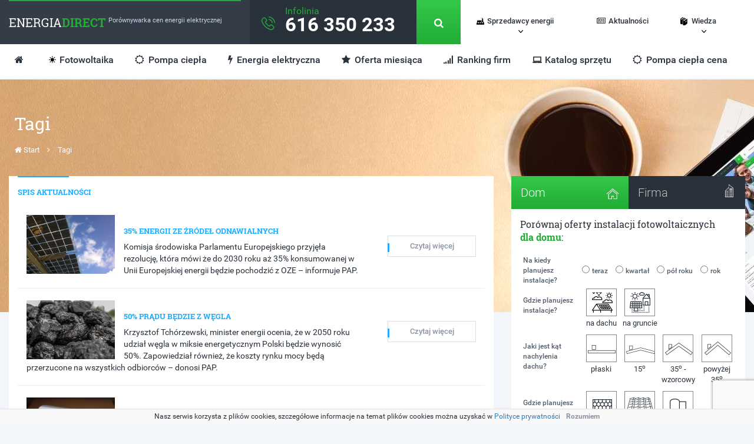

--- FILE ---
content_type: text/html; charset=utf-8
request_url: https://energiadirect.pl/tagi/miks_energetyczny
body_size: 8578
content:
<!DOCTYPE html>
<html lang="pl">
	<head>
				<base href="//energiadirect.pl/" />
							<title>Tag: miks energetyczny</title>
		<meta http-equiv="X-UA-Compatible" content="IE=edge,chrome=1" />
		<meta name="google-site-verification" content="SB8lQVqCooVZ-LOoFC0jLdXa_c8fVGS1SQw5KnNCGbM" />
		<link rel="icon" href="https://energiadirect.pl/application/resources/images/favicon.png" type="image/png" />
		<meta name="viewport" content="width=device-width, initial-scale=1.0">
		<meta http-equiv="Content-Type" content="text/html; charset=utf-8" />
		<link rel="stylesheet" href="https://energiadirect.pl/application/resources/css/all_styles.min.css?ver=5" media="none" onload="if(media!='all')media='all'">
		<noscript><link rel="stylesheet" href="https://energiadirect.pl/application/resources/css/all_styles.min.css?ver=5"></noscript>
		<link rel='stylesheet' href='/application/resources/css/style2.min.css?ver=8' type='text/css' />
		<meta name="keywords" content="energia elektryczna, porównywarka cen prądu, porównywarka cen energii, prąd, rachunki, dystrybutorzy energii elektrycznej" />
		<meta name="description" content="Co to jest miks energetyczny? Dowiedz się najnowszych informacji na ten temat i przeczytaj porady najlepszych ekspertów z tej dziedziny." />
		
	<link rel="stylesheet" href="https://energiadirect.pl/application/resources/css/aktualnosci.css?ts=1768796439" type="text/css" media="all" />
	<link rel="canonical" href="https://energiadirect.pl/tagi/miks_energetyczny">
		<!-- Google Tag Manager -->
		<script>(function(w,d,s,l,i){w[l]=w[l]||[];w[l].push({'gtm.start':
		new Date().getTime(),event:'gtm.js'});var f=d.getElementsByTagName(s)[0],
		j=d.createElement(s),dl=l!='dataLayer'?'&l='+l:'';j.async=true;j.src=
		'https://www.googletagmanager.com/gtm.js?id='+i+dl;f.parentNode.insertBefore(j,f);
		})(window,document,'script','dataLayer','GTM-T44FMXCL');</script>
		<!-- End Google Tag Manager -->
		<script src="https://cdn.onesignal.com/sdks/OneSignalSDK.js" async=""></script>
		<script>
		  var OneSignal = window.OneSignal || [];
		  OneSignal.push(function() {
			OneSignal.init({
			  appId: "2a5d1e09-4041-4b16-9def-2911dd7d4014",
			});
		  });
		</script>
	</head>
	<body>
		<!-- Google Tag Manager (noscript) -->
		<noscript><iframe src="https://www.googletagmanager.com/ns.html?id=GTM-T44FMXCL"
		height="0" width="0" style="display:none;visibility:hidden"></iframe></noscript>
		<!-- End Google Tag Manager (noscript) -->
				<div class="menu_fixed">
			<div class="container menu_effect bg_white padding">
			<div class="bg_light white height menu-1">
					<div class="border-top">
						<a href="/"><div class="slab h4 opacity" style="float:left;"><span class="white">ENERGIA</span><span class="green bold">DIRECT</span></a> </div> <div class="dostawca_top hidden-md hidden-sm hidden-xs" style="float:left;">Porównywarka cen energii elektrycznej</div>
					</div>
			</div>
						<div class="bg_dark white height menu-2">
					<div class="regular h4 infolinia"><span class="green">Infolinia</span>616 350 233 </div>
			</div>
						<div class="bg_green white height2 menu-3" style="position:relative;">
				<a  href="/" onclick="pokaz('search');ukryj('menu_more');ukryj('search_footer'); return false">
					<div class="height opacity" style="width:100%;height:100%;">
						<center><i class="fa fa-search opacity" aria-hidden="true" style="color:#fff;font-size:17px;margin-top:15px;"></i></center>
					</div>
				</a>
				<div class="menu_effect search_responsive container" id="search">
					<div class="search" style="padding-left:0;">
						<form id='headerSearch' role="form" method="post">
							<input type="text" class="form-control" name="searchword" placeholder="czego szukasz?" style="width:170px;float:left;height:35px;" required>
							<button class="opacity" style="border:0;background:#29313b;margin-top:10px !important;height:35px;" name="szukaj" type="submit"><i class="fa fa-search opacity" aria-hidden="true" style="color:#fff;font-size:17px;padding:7px;"></i></button>
						</form>
					</div>
				</div>
			</div>
			<div class="height2 menu-4  hidden-lg">
						<a  href="/" onclick="pokaz('menu_more1');ukryj('search');ukryj('search_footer'); return false">
							<div class="height opacity" style="width:100%;height:100%;">
								<center>	<img alt="menu" src="/application/resources/css/img/menu_icon.png" class="opacity " style="width:16px;height:auto;margin-top:15px;">	</center>
							</div>
						</a>
				<!-- pełne menu do niższych rozdzielczości -->
				<div class="menu_more_responsive container" id="menu_more1">
					<ul class="menu_more" style="padding-left:0;">
						<li><a href="http://lp.energiadirect.pl/lp/p11">Porównaj ceny</a></li>
						<li><a href="/sprzedawcy">Lista sprzedawców</a></li>
						<li><a href="/zmiana-sprzedawcy">Zmiana sprzedawcy</a></li>
						<li><a href="/kontakt">Kontakt</a></li>
						<li><a href="/poradniki">Poradniki</a></li>
						<li><a href="/aktualnosci">Aktualności</a></li>
						<li><a href="/ofertymc">Oferta miesiąca</a></li>
						<li><a href="/rankingofert">Ranking ofert</a></li>
						<li><a href="/cenniki">Cenniki sprzedawców</a></li>
						<li><a href="/taryfy">Taryfy sprzedawców</a></li>
						<li><a href="/gazplynny">Gaz płynny</a></li>
						<li><a href="/wnioski">Generator wniosków</a></li>
						<li><a href="/dodatki">Dodatki energetyczne</a></li>
						<li><a href="/etykiety">Etykiety energetyczne</a></li>
						<li><a href="/wywiady">Wywiady</a></li>
						<li><a href="/katalog">Katalog sprzętu</a></li>
						<li><a href="/faq">FAQ</a></li>
						<li><a href="/slownik">Słownik pojęć</a></li>
																																																																																																						<li><a target="_blank" href="https://porownajopal.energiadirect.pl/">Porównaj opał</a></li>
						<li><a href="https://energiadirect.pl/gaz">Porównaj Gaz</a></li>
						<li><a href="/tagi/fotowoltaika">Porównaj Fotowoltaika</a></li>
					</ul>
				</div>
				<!-- pełne menu do niższych rozdzielczości end-->
			</div>
			<!-- menu top -->
  			<div class="height menu-5 visible-lg">
					<ul class="menu" style="">
						<li class='sprzedawcy'>
              <a id="spsubLink" class="first" href="javascript:void(0)" onClick="$('#spsub').toggle()">Sprzedawcy energii</a>
              <ul class='submenu' id="spsub">
                <li><a href="/zmiana-sprzedawcy">Zmiana sprzedawcy</a></li>
                <li><a href="/sprzedawcy">Lista sprzedawców</a></li>
                <li><a href="/cenniki">Cenniki sprzedawców</a></li>
                <li><a href="/taryfy">Taryfy sprzedawców</a></li>
                <li><a href="/wnioski">Generator wniosków</a></li>
              </ul>
            </li>
						<li class='aktualnosci'><a href='/aktualnosci'><i class="fa fa-newspaper-o" aria-hidden="true"></i>Aktualności</a></li>
						<li class='wiedza'>
              <a id="wisubLink" class="first" href="javascript:void(0)" onClick="$('#wisub').toggle()">Wiedza</a>
              <ul class='submenu' id="wisub">
                <li><a href="/poradniki">Poradniki</a></li>
                <li><a href="/tagi/fotowoltaika">Fotowoltaika</a></li>
                <li><a href="/gazplynny">Gaz płynny</a></li>
                <li><a href="https://energiadirect.pl/tagi/zmiana_sprzedawcy_energii">Energia elektryczna</a></li>
              </ul>
            </li>
					</ul>
			</div>
			<!-- menu top end-->
			<!-- duże menu pod spodem dla wysokich rozdzielczości-->
			<div class="visible-lg" style="position:relative;width:100%;background-color:#fff;">
					<ul class="menu-bottom" style="">
						<li><a class='home' href="/"><i class="fa fa-home" aria-hidden="true"></i></a></li>
						<li><a class="sun" href="https://fotowoltaika.energiadirect.pl/?utm_source=energiatop" target="_blank">Fotowoltaika</a></li>
						<li><a href="http://pompyciepla.energiadirect.pl"><i class="fa fa-sun-o" aria-hidden="true"></i> Pompa ciepła</a></li>
						<li><a class='energia' href="/tagi/zmiana_sprzedawcy_energii"><i class="fa fa-flash" aria-hidden="true"></i> Energia elektryczna</a></li>
						<li><a href="/ofertymc"><i class="fa fa-star" aria-hidden="true"></i> Oferta miesiąca</a></li>
						<li><a href="/rankingofert"><i class="fa fa-signal" aria-hidden="true"></i> Ranking firm</a></li>
						<li><a class="laptop" href="/katalog">Katalog sprzętu</a></li>
						<li><a href="/pompa-ciepla-cena"><i class="fa fa-sun-o" aria-hidden="true"></i> Pompa ciepła cena</a></li>
						<li style="float:right;margin-right:10px;display:none"><a  href="/" onclick="pokaz('menu_more');ukryj('search');ukryj('search_footer'); return false"><strong>więcej</strong> <i class="fa fa-angle-double-right" aria-hidden="true"></i></a></li>
					</ul>
			  <!-- menu rozsuwane więcej>> -->
				<div class="menu_more_responsive container" id="menu_more">
					<ul class="menu_more" style="padding-left:0;">
						<li><a  target="_blank" href="https://porownajopal.energiadirect.pl/">Porównaj opał</a></li>
						<li><a href="/dodatki">Dodatki energetyczne</a></li>
						<li><a href="/etykiety">Etykiety energetyczne</a></li>
						<li><a href="/wywiady">Wywiady</a></li>
						<li><a href="/faq">FAQ</a></li>
						<li><a href="/slownik">Słownik pojęć</a></li>
																																																																																																						<li><a href="https://energiadirect.pl/gaz">Porównaj Gaz</a></li>
					</ul>
				</div>
			  <!-- menu rozsuwane end więcej>> -->
			</div>
			<!-- duże menu pod spodem dla wysokich rozdzielczości end-->
		</div>
	</div>
								<div class="container-fluid margin_fixed naglowek-aktualnosci">&nbsp;</div>
	<div class="container" style="margin-top:-357px;">
		<div class="sprzedawca-top">
			<h1 class="h2 slab white">Tagi</h1>
			<div class="history">
				<a href="/"><i class="fa fa-home" aria-hidden="true"></i> Start</a>
				<i class="fa fa-angle-right" aria-hidden="true"></i> <a href="/tagi/miks_energetyczny" title="Lista artykułów">Tagi</a>
			</div>
		</div>
		<div class="top" style="margin-top:35px;">
			<div class="col-lg-8 col-md-12" style="margin-bottom:30px;">
				<div class="col-lg-12 col-md-12 padding">
					<div class="text_box">
						<div class="blue_border" style="width:87px;"></div>
						<div class="text_title">Spis aktualności </div>
							<div class="sprzedawca_text  aktualnosci-height" style="margin-top:30px;">
															<div class="col-lg-9">
																			<img src="/application/resources/ckfinder/userfiles/images/aktualnosci/produkcja-pradu-oze.jpg" alt="35% energii ze źródeł odnawialnych " class="aktualnosci-img img-responsive" />
																		<h2 class="text_title"><a href="aktualnosci/35-energii-ze-zrodel-odnawialnych">35% energii ze źródeł odnawialnych </a></h2>
									<div class="aktualnosc-text">
										Komisja środowiska Parlamentu Europejskiego przyjęła rezolucję, która mówi że do 2030 roku aż 35% konsumowanej w Unii Europejskiej energii będzie pochodzić z OZE – informuje PAP. 
									</div>
								</div>
								<div class="col-lg-3">
									<a class="btn-table btn-aktualnosc" href="aktualnosci/35-energii-ze-zrodel-odnawialnych" title="Czytaj dalej: 35% energii ze źródeł odnawialnych "><div class="btn_border"></div>Czytaj więcej</a>
								</div>
								<div class="clear"></div>
								<hr>
															<div class="col-lg-9">
																			<img src="/application/resources/ckfinder/userfiles/images/aktualnosci/abonament-weglowy.jpg" alt="50% prądu będzie z węgla " class="aktualnosci-img img-responsive" />
																		<h2 class="text_title"><a href="aktualnosci/50-pradu-bedzie-z-wegla">50% prądu będzie z węgla </a></h2>
									<div class="aktualnosc-text">
										Krzysztof Tchórzewski, minister energii ocenia, że w 2050 roku udział węgla w miksie energetycznym Polski będzie wynosić 50%. Zapowiedział również, że koszty rynku mocy będą przerzucone na wszystkich odbiorców – donosi PAP. 
									</div>
								</div>
								<div class="col-lg-3">
									<a class="btn-table btn-aktualnosc" href="aktualnosci/50-pradu-bedzie-z-wegla" title="Czytaj dalej: 50% prądu będzie z węgla "><div class="btn_border"></div>Czytaj więcej</a>
								</div>
								<div class="clear"></div>
								<hr>
															<div class="col-lg-9">
																			<img src="/application/resources/ckfinder/userfiles/images/aktualnosci/Z%20czego%20produkuje%20si%C4%99%20pr%C4%85d%20w%20Europie.jpg" alt="Z czego produkuje się prąd w Europie?" class="aktualnosci-img img-responsive" />
																		<h2 class="text_title"><a href="aktualnosci/z-czego-produkuje-sie-prad-w-europie">Z czego produkuje się prąd w Europie?</a></h2>
									<div class="aktualnosc-text">
										Jak pisze nettg.pl powołując się na portal mining.com w ciągu ostatnich dwudziestu lat znacznie zmienił się udział poszczególnych źródeł w wytwarzaniu energii elektrycznej. Zmniejsza się rola paliw stałych, a zwiększa Odnawialnych Źródeł Energii. 
									</div>
								</div>
								<div class="col-lg-3">
									<a class="btn-table btn-aktualnosc" href="aktualnosci/z-czego-produkuje-sie-prad-w-europie" title="Czytaj dalej: Z czego produkuje się prąd w Europie?"><div class="btn_border"></div>Czytaj więcej</a>
								</div>
								<div class="clear"></div>
								<hr>
															<div class="col-lg-9">
																			<img src="/application/resources/ckfinder/userfiles/images/aktualnosci/Elektrownia%20atomowa%20w%20Polsce%20do%202025%20roku.jpg" alt="Elektrownia atomowa w Polsce do 2025 roku" class="aktualnosci-img img-responsive" />
																		<h2 class="text_title"><a href="aktualnosci/elektrownia-atomowa-w-polsce-do-2025-roku">Elektrownia atomowa w Polsce do 2025 roku</a></h2>
									<div class="aktualnosc-text">
										Prace nad projektem pierwszej w Polsce elektrowni jądrowej idą zgodnie z planem – mówił wczoraj w Senacie Jerzy Pietrewicz wiceminister gospodarki. Dwa bloki jądrowe o mocy 3 GW mają powstać w ciągu najbliższych dziesięciu lat. 
									</div>
								</div>
								<div class="col-lg-3">
									<a class="btn-table btn-aktualnosc" href="aktualnosci/elektrownia-atomowa-w-polsce-do-2025-roku" title="Czytaj dalej: Elektrownia atomowa w Polsce do 2025 roku"><div class="btn_border"></div>Czytaj więcej</a>
								</div>
								<div class="clear"></div>
								<hr>
															<div class="paginacja">
									<a class="arrows arrow-left"  title="Poprzednia strona" href="javascript:void(0)"><i class="fa fa-angle-left" aria-hidden="true"></i></a>
																													<div class="active">1</div>
																												<a class="arrows arrow-right"  title="Następna strona" href="javascript:void(0)"><i class="fa fa-angle-right" aria-hidden="true"></i></a>
								</div>
							</div>
						</div>
					</div>
				</div>
				<div class="col-lg-4 col-md-12 col-sm-12 col-xs-12 ">
					
				<!-- formularz -->

				 <ul class="tab" style="font-size:18px;">
					  <li><a href="javascript:void(0)" class="tablinks active" onclick="openCity(event, 'Dom'); setPlace('dom');">Dom <img alt="dom" src="/application/resources/css/img/home_icon.png" style="width:22px;height:auto;float:right;margin-top:5px;"></a></li>
					  <li><a href="javascript:void(0)" class="tablinks" onclick="openCity(event, 'Dom'); setPlace('firma');">Firma <img alt="firma" src="/application/resources/css/img/firma_icon.png" style="width:22px;height:auto;float:right;"> </a></li>
				</ul>

<!-- dom -->
			<div id="Dom" class="tabcontent" style="display:block;">
				<div class="slab" style="font-size:16px;">Porównaj oferty instalacji fotowoltaicznych <br><span class="house green bold">dla domu</span><span class="company green bold hidden">firmy</span>:</div>
				<form id="formDom" class="offer-form" method="post" action="" onsubmit="submitForm();return false;">
				    <input type='hidden' name='miejsce' value='dom' />
					<input type="hidden" name="typ" value="fotowoltaika">
					<div id="step1" class="step">
				  <div class="form-group">
					 <table style="width:100%;margin-top:20px;" id="formDomTable">
					  <tbody><tr class="na-kiedy">
						  <td width="100px"><label class="l_margin">Na kiedy planujesz instalacje?</label></td>
						  <td>
							  <label for="teraz"><input type="radio" name="kiedy" value="teraz" id="teraz">teraz</label>
							  <label for="kwartal"><input type="radio" name="kiedy" value="kwartał"
														  id="kwartal">kwartał</label>
							  <label for="pol"><input type="radio" name="kiedy" value="kwartał" id="pol">pół roku</label>
							  <label for="rok"><input type="radio" name="kiedy" value="rok" id="rok">rok</label>
						  </td>
					  </tr>

					  <tr id="gdzie_cont">
						  <td width="100px"><label class="l_margin">Gdzie planujesz instalacje?</label></td>
						  <td >
							  <input type="hidden" name="gdzie" value="">
							  <div class="dach" onclick="setParam('gdzie', 'dach')">na dachu</div>
							  <div class="grunt" onclick="setParam('gdzie', 'grunt')">na gruncie</div>
						  </td>
					  </tr>

					  <tr id="dach_cont">
						  <td width="100px"><label class="l_margin">Jaki jest kąt nachylenia dachu?</label></td>
						  <td >
							  <input type="hidden" name="dach" value="">
							  <div class="plaski" onclick="setParam('dach', 'plaski')">płaski</div>
							  <div class="st15" onclick="setParam('dach', 'st15')">15<sup>o</sup></div>
							  <div class="st35" onclick="setParam('dach', 'st35')">35<sup>o</sup> - wzorcowy</div>
							  <div class="pow35" onclick="setParam('dach', 'pow35')">powyżej 35<sup>o</sup></div>
						  </td>
					  </tr>

					  <tr id="pokrycie_cont">
						  <td width="100px"><label class="l_margin">Gdzie planujesz instalacje?</label></td>
						  <td >
							  <input type="hidden" name="pokrycie" value="">
							  <div class="dachowka" onclick="setParam('pokrycie', 'dachowka')">dachówka</div>
							  <div class="blacha" onclick="setParam('pokrycie', 'blacha')">blacha</div>
							  <div class="papa" onclick="setParam('pokrycie', 'papa')">papa</div>
						  </td>
					  </tr>
					</tbody></table>


						<center>
						<div class="error"></div>
						<a class="scale" style="border:0;background:none;margin-top:30px;margin-bottom:10px;padding-bottom:0;" name="firma" href="javascript:void(0)" onclick="getStepSidebar(2)"><img alt="Najlepsze oferty energii elektrycznej" src="/application/resources/css/img/btn_porownaj.jpg" style="width:200px;height:auto;"></a>
						</center>
				</div>
					</div>
					<div id="step2" class="step" style="display:none">
						<div class='row'>
							<div class='col-md-6'>
								<input type="text" name="imie" placeholder="Imię" class="form-control">
							</div>
							<div class='col-md-6'>
								<input type="text" name="nazwisko" placeholder="Nazwisko" class="form-control">
							</div>
						</div>
						<div class='row'>
							<div class='col-md-6'>
								<input type="phone" name="telefon" placeholder="Numer telefonu" class="form-control">
							</div>
							<div class='col-md-6'>
								<input type="email" name="email" placeholder="E-mail" class="form-control">
							</div>
						</div>



						<input type="text" name="miejscowosc" placeholder="Miejscowość" class="form-control">
						<div class="checkbox">
							<label>
								<input type="checkbox" name="zgoda" value="1"> Wyrażam zgodę na przetwarzanie i przekazywanie moich
								danych osobowych zgodnie z Ustawą o ochronie danych osobowych z dnia 29 sierpnia 1997 roku
								(Dz. U. Nr 133, pozycja 883).
							</label>
						</div>
						<div class="checkbox">
							<label>
								<input type="checkbox" name="rodo" value="1"> Wyrażam zgodę na przetwarzanie moich danych osobowych
								przez Ekosynergia Sp. z o.o. z siedzibą we Wrocławiu (50-082) przy ul. Nowa 4/4,
								zarejestrowaną w KRS: 0000361877, nr NIP: 6222742981, nr REGON: 301498990 w celu realizacji
								współpracy określonej w Regulaminie przez Spółkę lub współpracujących z nią partnerów
								biznesowych. Administratorem Danych Osobowych jest Ekosynergia Sp. z o.o. Jestem świadomy(a)
								przysługującego mi prawa dostępu do treści moich danych, możliwości ich poprawiania oraz
								tego, że moja zgoda może być odwołana w każdym czasie, co skutkować będzie usunięciem moich
								danych.
							</label>
						</div>
						<div class="error"></div>
						<center>
							<a class="scale" style="border:0;background:none;margin-top:30px;margin-bottom:10px;padding-bottom:0;" name="firma" href="javascript:void(0)" onclick="getStepSidebar(3)"><img alt="Najlepsze oferty energii elektrycznej" src="/application/resources/css/img/btn_porownaj.jpg" style="width:200px;height:auto;"></a>
						</center>
					</div>
				</form>
			</div>
				</div>
				<div class="col-lg-4 hidden-md hidden-sm hidden-xs">
					<div class="scale doladowanie-licznika-aktualnosci" style="cursor:pointer"  onclick="window.location='/tagi/doladowanie_licznika_pradu'">
						<h4 class="slab white" style="margin-top:40px;text-align:right;font-size:20px;">Doładowanie<br>licznika energii<br>elektrycznej</h4>
						<div class="white small" style="text-align:right;"></div>
					</div>
					<div class="scale planowane-wylaczenia-aktualnosci" style="cursor:pointer" onclick="window.location='/tagi/planowane_wylaczenia'">
						<h4 class="slab white" style="margin-top:50px;font-size:20px;">Planowane <br>wyłączenia</h4>
						<div class="white small">Poznaj szczegóły sprzedawcy</div>
					</div>
				</div>
				</div>
		</div>
						<div class="container" style="margin-top:80px;margin-bottom:20px;">
			<div class="col-lg-12">
				<div class="contact_box">
					<div class="border_top"></div>
					<div class="contact_text">
						<div class="col-lg-4 col-md-4" style="margin-bottom:20px;">
						<h4 class="green slab" style="font-size:20px;">Szybki kontakt</h4>
						<span style="font-size:13px;">Zostaw nam swoje dane kontaktowe, a nasz konsultant skontaktuje się z Tobą w ciągu 24h!</span>
						</div>
						<div class="col-lg-8 col-md-8 contact_border_form">
								<form role="form" method="post" action="kontakt/wyslij" style="margin-top:20px;" data-form="ajax">
									<input type="hidden" name="energia_elektryczna" value="1">
									  <div class="form-group">
										  <div class="col-lg-4 col-md-4 col-sm-6 col-xs-12">
												<input type="text" class="form-control2" name="imie_i_nazwisko" placeholder="Imię i nazwisko" required>
										  </div>
										  <div class='col-cont-all'>
										  	<input type='text' name='zbtc' value='' />
										  </div>
										  <div class="col-lg-4 col-md-4 col-sm-6 col-xs-12">
												<input type="email" class="form-control2" name="email" placeholder="Adres e-mail" required>
										  </div>
										  <div class="col-lg-4 col-md-4 col-sm-6 col-xs-12">
												<input type="text" class="form-control2" name="telefon" placeholder="Telefon kontaktowy" required>
										  </div>
											<div class="col-lg-4 col-md-4 col-sm-6 col-xs-12">
												<input type="text" class="form-control2" name="kod" placeholder="Kod pocztowy" required>
										  </div>
											<div class="col-lg-4 col-md-4 col-sm-6 col-xs-12">
												<input type="text" class="form-control2" name="miejscowosc" placeholder="Miejscowość" required>
										  </div>
										  <div class="col-lg-4 col-md-4 col-sm-6 col-xs-12">
												<button type="submit" class="opacity form_btn">Wyślij</button>
										  </div>
											<div class="col-lg-12 col-md-12 col-sm-12 col-xs-12">
												<div class="checkbox-1" style='padding-top:10px'>
                            <label for="z2" style="text-align:justify;position:relative;padding-left:20px"><input type="checkbox" required="" value="1" id="z2" name="rodo" style='position:absolute;left:0px' /> Wyrażam zgodę na przetwarzanie moich danych osobowych przez Ekosynergia Sp. z o.o. z siedzibą we Wrocławiu (50-082) przy ul. Sycowska 44, zarejestrowaną w KRS: 0000361877, nr NIP: 6222742981, nr REGON: 301498990 w celu realizacji współpracy określonej w Regulaminie przez Spółkę lub współpracujących z nią partnerów biznesowych. Administratorem Danych Osobowych jest Ekosynergia Sp. z o.o. Jestem świadomy(a) przysługującego mi prawa dostępu do treści moich danych, możliwości ich poprawiania oraz tego, że moja zgoda może być odwołana w każdym czasie, co skutkować będzie usunięciem moich danych.
                            </label>
                        </div>
											</div>
									</div>
								</form>
						</div>
					</div>
				</div>
			</div>
		</div>
<div class="container" style="margin-top:50px;">
<div class="center">
		<div class="hr2">
			<hr class="hr">
		</div>
			<div class="rachunki">
				<div class="slab medium" style="float:left;text-align:center;margin-right:15px;margin-left:10%;">Obniżyliśmy rachunki </div>
					<div class="licznik_bg ">
						<span>4</span>
						<span>6</span>
						<span>2</span>
						<span>1</span>
						<span>7</span>
					</div>
				<div class="slab medium hidden-xs" style="float:left;margin-left:15px;">Polaków</div>
			</div>
		<div class="hr2">
			<hr class="hr">
		</div>
</div>	</div>
	<div class="container" style="margin-top:50px;">
			<div class="bg_light white height footer-1">
					<div class="border-top footer-border">
						<a href="#"><div class="slab h4 opacity" style="float:left;"><span class="white">ENERGIA</span><span class="green bold">DIRECT</span></a> </div> <div class="dostawca_top hidden-md hidden-sm hidden-xs" style="float:left;">Porównywarka cen energii elektrycznej</div>
					</div>
			</div>
			<div class="bg_dark white height footer-2">
					<div class="regular h4 green" style="float:left;"><img alt="telefon" src="/application/resources/css/img/phone_icon.png" style="margin-left:30px;margin-right:15px;"> 616 350 233 </div> <div class="dostawca_top hidden-md hidden-sm hidden-xs" style="float:left;">Infolinia</div>
			</div>
				<div class="bg_green white height2 footer-3">
					<a  href="/" onclick="pokaz('search_footer');ukryj('menu_more');ukryj('search'); return false">
						<div class="height opacity" style="width:100%;height:100%;">
								<center><i class="fa fa-search opacity" aria-hidden="true" style="color:#fff;font-size:17px;margin-top:15px;"></i></center>
						</div>
					</a>
					<div class="search_responsive_footer container" id="search_footer">
						<div class="search_footer" style="padding-left:0;">
							<form id='footerSearch' role="form" method="post">
								<input type="text" class="form-control" name="searchword" placeholder="czego szukasz?" style="width:170px;float:left;height:35px;" required>
								<button class="opacity" style="border:0;background:#29313b;margin-top:0px !important;height:35px;" name="szukaj" type="submit"><i class="fa fa-search opacity" aria-hidden="true" style="color:#fff;font-size:17px;padding:7px;"></i></submit>
							</form>
						</div>
					</div>
				</div>
	</div>
	<div class="container">
			<div class="bg_light white footer footer-menu-end">
			<div class="col-lg-25 col-md-25 col-sm-4">
				<ul class="menu_footer">
					<li><a href="o-nas" title="O nas">O nas</a></li>
<li><a href="regulamin" title="Regulamin">Regulamin</a></li>
<li><a href="polityka-prywatnosci" title="Polityka prywatności">Polityka prywatności</a></li>
<li><a href="mapa-strony" title="Mapa strony">Mapa strony</a></li>
				</ul>
			</div>
			<div class="col-lg-25 col-md-25 col-sm-4">
				<ul class="menu_footer">
					<li><a href="/aktualnosci">Aktualności</a></li>
					<li><a href="/ofertymc">Oferta miesiąca</a></li>
					<li><a href="/dodatki">Dodatki energetyczne</a></li>
				</ul>
			</div>
			<div class="col-lg-25 col-md-25 col-sm-4">
				<ul class="menu_footer">
					<li><a href="/rankingofert">Ranking ofert</a></li>
					<li><a href="/etykiety">Etykiety energetyczne</a></li>
					<li><a href="/wywiady">Wywiady</a></li>
				</ul>
			</div>
			<div class="col-lg-25 col-md-25 col-sm-4 last">
				<ul class="menu_footer">
					<li><a href="/cenniki">Cenniki sprzedawców</a></li>
					<li><a href="/taryfy">Taryfy sprzedawców</a></li>
					<li><a href="/katalog">Katalog sprzętu</a></li>
				</ul>
			</div>
			<div class="col-lg-25 col-md-25 col-sm-4 last">
				<ul class="menu_footer">
					<li><a href="/faq">FAQ</a></li>
					<li><a href="/slownik">Słownik pojęć</a></li>
					<li><a href="/kontakt">Kontakt</a></li>
					<li><a href="/reklama">Reklama</a></li>
				</ul>
			</div>
		</div>
		<div class="bg_light white footer footer-info" style="width:355px;float:left;border-left:1px solid #46505e;">
				<ul class="menu_footer">
					<li><span class="white bold">EkoSynergia Sp. z o.o.</span></li>
<li>ul.Sycowska 44</li>
<li>51-319 Wrocław</li>
<li>REGON: 301498990, NIP: 6222742981</li>


				</ul>
		</div>
		<div class="footer-end">
		Copyright © 2026 by <span class="green">EnergiaDirect.pl</span>. All Rights Reserved.
		</div>
	</div>
			<div class="popup-mask fadeIn" style="z-index:9999999">
		<div class="popup-inner fadeInDownBig" style="margin-top:100px;">
			<h3 class="green">Zamów kontakt z doradcą</h3>
			<div class="pretty-line"><div style="background-color: #19860b"></div></div>
			<form method="post" action="kontakt/wyslij" data-form="ajax">
				<input type='hidden' name='energia_elektryczna' value='1' />
				<label>Imię i nazwisko</label>
				<input required="required" type="text" name="imie_i_nazwisko" placeholder="Imię i nazwisko"/>
				<div class='col-cont-all'>
					<input type='text' name='zbtc' value='' />
				</div>
				<label>Telefon</label>
				<input required="required" type="text" name="telefon" placeholder="Telefon" maxlength="9"/>
				<label>E-mail</label>
				<input required="required" type="text" name="email" placeholder="E-mail"/>
				<label>Kod pocztowy</label>
				<input required="required" type="text" name="kod" placeholder="Kod pocztowy"/>
				<label>Miejscowość</label>
				<input required="required" type="text" name="miejscowosc" placeholder="Miejscowość"/>
				<div class='checkbox'>
					<label for="pp"><input type="checkbox" name="privacy_policy" id="pp" checked="checked" required/> Akceptuję <a href="regulamin" class="text-bold" title="privace policy" target="_blank">regulamin serwisu</a> i wyrażam zgodę na przetwarzanie moich danych osobowych</label>
				</div>
				<button class="opacity form_btn" style='width:120px;'>Wyślij &nbsp;<i class="fa fa-chevron-right"></i></button>
			</form>
			<div class="remove"><i class="fa fa-times"></i></div>
			<div class="clear"></div>
		</div>
	</div>
<script type="text/javascript" src="https://energiadirect.pl/application/resources/js/scripts.min.js?ver=2"></script>
<script type="text/javascript" src="/application/resources/js/form.js?ver=2"></script>
		<script type="text/javascript" src="/application/resources/js/scripts.us.js?ver=2"></script>

		<script type="text/javascript" src="//cdn.jsdelivr.net/npm/slick-carousel@1.8.1/slick/slick.min.js"></script>
		<script type="text/javascript" src="/application/resources/js/index.min.v2.js?ver=5"></script>
					<img src="https://mrtg.emailpartners.net/a/v/1tq73m" width="1" height="1" border="0" />
	<script defer src="https://static.cloudflareinsights.com/beacon.min.js/vcd15cbe7772f49c399c6a5babf22c1241717689176015" integrity="sha512-ZpsOmlRQV6y907TI0dKBHq9Md29nnaEIPlkf84rnaERnq6zvWvPUqr2ft8M1aS28oN72PdrCzSjY4U6VaAw1EQ==" data-cf-beacon='{"version":"2024.11.0","token":"590185b96b784a23b3bca3260a38c3a0","r":1,"server_timing":{"name":{"cfCacheStatus":true,"cfEdge":true,"cfExtPri":true,"cfL4":true,"cfOrigin":true,"cfSpeedBrain":true},"location_startswith":null}}' crossorigin="anonymous"></script>
</body>
	  <!-- <script type="text/javascript" src="http://remico.pl/public/js/jquery.fancybox.js?v=2.1.5"></script>
    <link rel="stylesheet" type="text/css" href="http://remico.pl/public/css/jquery.fancybox.css?v=2.1.5" media="screen" />

<div  style=" display: none;" id="hidden_link"> 
    
	 <img src="https://energiadirect.pl/application/resources/ckfinder/userfiles/images/zyczenia_energiadirect.jpg">
 </div>
  
  
  <script type="text/javascript">

    $(document).ready(function() {
        
       $("#hidden_link").fancybox().trigger('click');
    });
</script> -->
	<div class="popup">
		<div class="popup-inner text-bold">
			<i style="font-size: 40px; color: green; float: left; margin: 0 10px 10px 0;" class="fa fa-check"></i>
			Twoje zgłoszenie zostało przyjęte. Wkrótce się z Tobą skontaktujemy.
			<div class="fa fa-remove icon-white icon-remove">&nbsp;</div>
		</div>
	</div>
	<div class="popup_newsletter">
		<div class="popup-inner text-bold">
			<i style="font-size: 40px; color: green; float: left; margin: 0 10px 10px 0;" class="fa fa-check"></i>
			Dziękujemy. Twój adres e-mail został zapisany.
			<div class="fa fa-remove icon-white icon-remove">&nbsp;</div>
		</div>
	</div>
	<div id="cookieInfo" style="display: none;">
        <p>Nasz serwis korzysta z plików cookies, szczegółowe informacje na temat plików cookies można uzyskać w <a target="_blank" href="https://energiadirect.pl/polityka-prywatnosci">Polityce prywatności</a><span onclick="$('#cookieInfo').hide()">Rozumiem</span></p>
    </div>
    <script type='text/javascript'>
    	var cookieInfo = readCookie("cookieInfo");
    	if(cookieInfo != 1){
    		createCookie("cookieInfo", 1, 30);
    		$('#cookieInfo').show()
    	}
    </script>
		<script src="https://www.google.com/recaptcha/api.js?render=6LdrFoYaAAAAAMe9MJb2hi8DVCuqfJKV_SzsR6tp"></script>
	<script>
		grecaptcha.ready(function() {
			grecaptcha.execute("6LdrFoYaAAAAAMe9MJb2hi8DVCuqfJKV_SzsR6tp", {action: 'submit'}).then(function(token) {
				$('form').append(`<input type="hidden" name="recaptcha_response" id="recaptchaResponse" value="${token}">`);
			});
		});
	</script>
</html>


--- FILE ---
content_type: text/html; charset=utf-8
request_url: https://www.google.com/recaptcha/api2/anchor?ar=1&k=6LdrFoYaAAAAAMe9MJb2hi8DVCuqfJKV_SzsR6tp&co=aHR0cHM6Ly9lbmVyZ2lhZGlyZWN0LnBsOjQ0Mw..&hl=en&v=PoyoqOPhxBO7pBk68S4YbpHZ&size=invisible&anchor-ms=20000&execute-ms=30000&cb=yojjlhp9zzkv
body_size: 48749
content:
<!DOCTYPE HTML><html dir="ltr" lang="en"><head><meta http-equiv="Content-Type" content="text/html; charset=UTF-8">
<meta http-equiv="X-UA-Compatible" content="IE=edge">
<title>reCAPTCHA</title>
<style type="text/css">
/* cyrillic-ext */
@font-face {
  font-family: 'Roboto';
  font-style: normal;
  font-weight: 400;
  font-stretch: 100%;
  src: url(//fonts.gstatic.com/s/roboto/v48/KFO7CnqEu92Fr1ME7kSn66aGLdTylUAMa3GUBHMdazTgWw.woff2) format('woff2');
  unicode-range: U+0460-052F, U+1C80-1C8A, U+20B4, U+2DE0-2DFF, U+A640-A69F, U+FE2E-FE2F;
}
/* cyrillic */
@font-face {
  font-family: 'Roboto';
  font-style: normal;
  font-weight: 400;
  font-stretch: 100%;
  src: url(//fonts.gstatic.com/s/roboto/v48/KFO7CnqEu92Fr1ME7kSn66aGLdTylUAMa3iUBHMdazTgWw.woff2) format('woff2');
  unicode-range: U+0301, U+0400-045F, U+0490-0491, U+04B0-04B1, U+2116;
}
/* greek-ext */
@font-face {
  font-family: 'Roboto';
  font-style: normal;
  font-weight: 400;
  font-stretch: 100%;
  src: url(//fonts.gstatic.com/s/roboto/v48/KFO7CnqEu92Fr1ME7kSn66aGLdTylUAMa3CUBHMdazTgWw.woff2) format('woff2');
  unicode-range: U+1F00-1FFF;
}
/* greek */
@font-face {
  font-family: 'Roboto';
  font-style: normal;
  font-weight: 400;
  font-stretch: 100%;
  src: url(//fonts.gstatic.com/s/roboto/v48/KFO7CnqEu92Fr1ME7kSn66aGLdTylUAMa3-UBHMdazTgWw.woff2) format('woff2');
  unicode-range: U+0370-0377, U+037A-037F, U+0384-038A, U+038C, U+038E-03A1, U+03A3-03FF;
}
/* math */
@font-face {
  font-family: 'Roboto';
  font-style: normal;
  font-weight: 400;
  font-stretch: 100%;
  src: url(//fonts.gstatic.com/s/roboto/v48/KFO7CnqEu92Fr1ME7kSn66aGLdTylUAMawCUBHMdazTgWw.woff2) format('woff2');
  unicode-range: U+0302-0303, U+0305, U+0307-0308, U+0310, U+0312, U+0315, U+031A, U+0326-0327, U+032C, U+032F-0330, U+0332-0333, U+0338, U+033A, U+0346, U+034D, U+0391-03A1, U+03A3-03A9, U+03B1-03C9, U+03D1, U+03D5-03D6, U+03F0-03F1, U+03F4-03F5, U+2016-2017, U+2034-2038, U+203C, U+2040, U+2043, U+2047, U+2050, U+2057, U+205F, U+2070-2071, U+2074-208E, U+2090-209C, U+20D0-20DC, U+20E1, U+20E5-20EF, U+2100-2112, U+2114-2115, U+2117-2121, U+2123-214F, U+2190, U+2192, U+2194-21AE, U+21B0-21E5, U+21F1-21F2, U+21F4-2211, U+2213-2214, U+2216-22FF, U+2308-230B, U+2310, U+2319, U+231C-2321, U+2336-237A, U+237C, U+2395, U+239B-23B7, U+23D0, U+23DC-23E1, U+2474-2475, U+25AF, U+25B3, U+25B7, U+25BD, U+25C1, U+25CA, U+25CC, U+25FB, U+266D-266F, U+27C0-27FF, U+2900-2AFF, U+2B0E-2B11, U+2B30-2B4C, U+2BFE, U+3030, U+FF5B, U+FF5D, U+1D400-1D7FF, U+1EE00-1EEFF;
}
/* symbols */
@font-face {
  font-family: 'Roboto';
  font-style: normal;
  font-weight: 400;
  font-stretch: 100%;
  src: url(//fonts.gstatic.com/s/roboto/v48/KFO7CnqEu92Fr1ME7kSn66aGLdTylUAMaxKUBHMdazTgWw.woff2) format('woff2');
  unicode-range: U+0001-000C, U+000E-001F, U+007F-009F, U+20DD-20E0, U+20E2-20E4, U+2150-218F, U+2190, U+2192, U+2194-2199, U+21AF, U+21E6-21F0, U+21F3, U+2218-2219, U+2299, U+22C4-22C6, U+2300-243F, U+2440-244A, U+2460-24FF, U+25A0-27BF, U+2800-28FF, U+2921-2922, U+2981, U+29BF, U+29EB, U+2B00-2BFF, U+4DC0-4DFF, U+FFF9-FFFB, U+10140-1018E, U+10190-1019C, U+101A0, U+101D0-101FD, U+102E0-102FB, U+10E60-10E7E, U+1D2C0-1D2D3, U+1D2E0-1D37F, U+1F000-1F0FF, U+1F100-1F1AD, U+1F1E6-1F1FF, U+1F30D-1F30F, U+1F315, U+1F31C, U+1F31E, U+1F320-1F32C, U+1F336, U+1F378, U+1F37D, U+1F382, U+1F393-1F39F, U+1F3A7-1F3A8, U+1F3AC-1F3AF, U+1F3C2, U+1F3C4-1F3C6, U+1F3CA-1F3CE, U+1F3D4-1F3E0, U+1F3ED, U+1F3F1-1F3F3, U+1F3F5-1F3F7, U+1F408, U+1F415, U+1F41F, U+1F426, U+1F43F, U+1F441-1F442, U+1F444, U+1F446-1F449, U+1F44C-1F44E, U+1F453, U+1F46A, U+1F47D, U+1F4A3, U+1F4B0, U+1F4B3, U+1F4B9, U+1F4BB, U+1F4BF, U+1F4C8-1F4CB, U+1F4D6, U+1F4DA, U+1F4DF, U+1F4E3-1F4E6, U+1F4EA-1F4ED, U+1F4F7, U+1F4F9-1F4FB, U+1F4FD-1F4FE, U+1F503, U+1F507-1F50B, U+1F50D, U+1F512-1F513, U+1F53E-1F54A, U+1F54F-1F5FA, U+1F610, U+1F650-1F67F, U+1F687, U+1F68D, U+1F691, U+1F694, U+1F698, U+1F6AD, U+1F6B2, U+1F6B9-1F6BA, U+1F6BC, U+1F6C6-1F6CF, U+1F6D3-1F6D7, U+1F6E0-1F6EA, U+1F6F0-1F6F3, U+1F6F7-1F6FC, U+1F700-1F7FF, U+1F800-1F80B, U+1F810-1F847, U+1F850-1F859, U+1F860-1F887, U+1F890-1F8AD, U+1F8B0-1F8BB, U+1F8C0-1F8C1, U+1F900-1F90B, U+1F93B, U+1F946, U+1F984, U+1F996, U+1F9E9, U+1FA00-1FA6F, U+1FA70-1FA7C, U+1FA80-1FA89, U+1FA8F-1FAC6, U+1FACE-1FADC, U+1FADF-1FAE9, U+1FAF0-1FAF8, U+1FB00-1FBFF;
}
/* vietnamese */
@font-face {
  font-family: 'Roboto';
  font-style: normal;
  font-weight: 400;
  font-stretch: 100%;
  src: url(//fonts.gstatic.com/s/roboto/v48/KFO7CnqEu92Fr1ME7kSn66aGLdTylUAMa3OUBHMdazTgWw.woff2) format('woff2');
  unicode-range: U+0102-0103, U+0110-0111, U+0128-0129, U+0168-0169, U+01A0-01A1, U+01AF-01B0, U+0300-0301, U+0303-0304, U+0308-0309, U+0323, U+0329, U+1EA0-1EF9, U+20AB;
}
/* latin-ext */
@font-face {
  font-family: 'Roboto';
  font-style: normal;
  font-weight: 400;
  font-stretch: 100%;
  src: url(//fonts.gstatic.com/s/roboto/v48/KFO7CnqEu92Fr1ME7kSn66aGLdTylUAMa3KUBHMdazTgWw.woff2) format('woff2');
  unicode-range: U+0100-02BA, U+02BD-02C5, U+02C7-02CC, U+02CE-02D7, U+02DD-02FF, U+0304, U+0308, U+0329, U+1D00-1DBF, U+1E00-1E9F, U+1EF2-1EFF, U+2020, U+20A0-20AB, U+20AD-20C0, U+2113, U+2C60-2C7F, U+A720-A7FF;
}
/* latin */
@font-face {
  font-family: 'Roboto';
  font-style: normal;
  font-weight: 400;
  font-stretch: 100%;
  src: url(//fonts.gstatic.com/s/roboto/v48/KFO7CnqEu92Fr1ME7kSn66aGLdTylUAMa3yUBHMdazQ.woff2) format('woff2');
  unicode-range: U+0000-00FF, U+0131, U+0152-0153, U+02BB-02BC, U+02C6, U+02DA, U+02DC, U+0304, U+0308, U+0329, U+2000-206F, U+20AC, U+2122, U+2191, U+2193, U+2212, U+2215, U+FEFF, U+FFFD;
}
/* cyrillic-ext */
@font-face {
  font-family: 'Roboto';
  font-style: normal;
  font-weight: 500;
  font-stretch: 100%;
  src: url(//fonts.gstatic.com/s/roboto/v48/KFO7CnqEu92Fr1ME7kSn66aGLdTylUAMa3GUBHMdazTgWw.woff2) format('woff2');
  unicode-range: U+0460-052F, U+1C80-1C8A, U+20B4, U+2DE0-2DFF, U+A640-A69F, U+FE2E-FE2F;
}
/* cyrillic */
@font-face {
  font-family: 'Roboto';
  font-style: normal;
  font-weight: 500;
  font-stretch: 100%;
  src: url(//fonts.gstatic.com/s/roboto/v48/KFO7CnqEu92Fr1ME7kSn66aGLdTylUAMa3iUBHMdazTgWw.woff2) format('woff2');
  unicode-range: U+0301, U+0400-045F, U+0490-0491, U+04B0-04B1, U+2116;
}
/* greek-ext */
@font-face {
  font-family: 'Roboto';
  font-style: normal;
  font-weight: 500;
  font-stretch: 100%;
  src: url(//fonts.gstatic.com/s/roboto/v48/KFO7CnqEu92Fr1ME7kSn66aGLdTylUAMa3CUBHMdazTgWw.woff2) format('woff2');
  unicode-range: U+1F00-1FFF;
}
/* greek */
@font-face {
  font-family: 'Roboto';
  font-style: normal;
  font-weight: 500;
  font-stretch: 100%;
  src: url(//fonts.gstatic.com/s/roboto/v48/KFO7CnqEu92Fr1ME7kSn66aGLdTylUAMa3-UBHMdazTgWw.woff2) format('woff2');
  unicode-range: U+0370-0377, U+037A-037F, U+0384-038A, U+038C, U+038E-03A1, U+03A3-03FF;
}
/* math */
@font-face {
  font-family: 'Roboto';
  font-style: normal;
  font-weight: 500;
  font-stretch: 100%;
  src: url(//fonts.gstatic.com/s/roboto/v48/KFO7CnqEu92Fr1ME7kSn66aGLdTylUAMawCUBHMdazTgWw.woff2) format('woff2');
  unicode-range: U+0302-0303, U+0305, U+0307-0308, U+0310, U+0312, U+0315, U+031A, U+0326-0327, U+032C, U+032F-0330, U+0332-0333, U+0338, U+033A, U+0346, U+034D, U+0391-03A1, U+03A3-03A9, U+03B1-03C9, U+03D1, U+03D5-03D6, U+03F0-03F1, U+03F4-03F5, U+2016-2017, U+2034-2038, U+203C, U+2040, U+2043, U+2047, U+2050, U+2057, U+205F, U+2070-2071, U+2074-208E, U+2090-209C, U+20D0-20DC, U+20E1, U+20E5-20EF, U+2100-2112, U+2114-2115, U+2117-2121, U+2123-214F, U+2190, U+2192, U+2194-21AE, U+21B0-21E5, U+21F1-21F2, U+21F4-2211, U+2213-2214, U+2216-22FF, U+2308-230B, U+2310, U+2319, U+231C-2321, U+2336-237A, U+237C, U+2395, U+239B-23B7, U+23D0, U+23DC-23E1, U+2474-2475, U+25AF, U+25B3, U+25B7, U+25BD, U+25C1, U+25CA, U+25CC, U+25FB, U+266D-266F, U+27C0-27FF, U+2900-2AFF, U+2B0E-2B11, U+2B30-2B4C, U+2BFE, U+3030, U+FF5B, U+FF5D, U+1D400-1D7FF, U+1EE00-1EEFF;
}
/* symbols */
@font-face {
  font-family: 'Roboto';
  font-style: normal;
  font-weight: 500;
  font-stretch: 100%;
  src: url(//fonts.gstatic.com/s/roboto/v48/KFO7CnqEu92Fr1ME7kSn66aGLdTylUAMaxKUBHMdazTgWw.woff2) format('woff2');
  unicode-range: U+0001-000C, U+000E-001F, U+007F-009F, U+20DD-20E0, U+20E2-20E4, U+2150-218F, U+2190, U+2192, U+2194-2199, U+21AF, U+21E6-21F0, U+21F3, U+2218-2219, U+2299, U+22C4-22C6, U+2300-243F, U+2440-244A, U+2460-24FF, U+25A0-27BF, U+2800-28FF, U+2921-2922, U+2981, U+29BF, U+29EB, U+2B00-2BFF, U+4DC0-4DFF, U+FFF9-FFFB, U+10140-1018E, U+10190-1019C, U+101A0, U+101D0-101FD, U+102E0-102FB, U+10E60-10E7E, U+1D2C0-1D2D3, U+1D2E0-1D37F, U+1F000-1F0FF, U+1F100-1F1AD, U+1F1E6-1F1FF, U+1F30D-1F30F, U+1F315, U+1F31C, U+1F31E, U+1F320-1F32C, U+1F336, U+1F378, U+1F37D, U+1F382, U+1F393-1F39F, U+1F3A7-1F3A8, U+1F3AC-1F3AF, U+1F3C2, U+1F3C4-1F3C6, U+1F3CA-1F3CE, U+1F3D4-1F3E0, U+1F3ED, U+1F3F1-1F3F3, U+1F3F5-1F3F7, U+1F408, U+1F415, U+1F41F, U+1F426, U+1F43F, U+1F441-1F442, U+1F444, U+1F446-1F449, U+1F44C-1F44E, U+1F453, U+1F46A, U+1F47D, U+1F4A3, U+1F4B0, U+1F4B3, U+1F4B9, U+1F4BB, U+1F4BF, U+1F4C8-1F4CB, U+1F4D6, U+1F4DA, U+1F4DF, U+1F4E3-1F4E6, U+1F4EA-1F4ED, U+1F4F7, U+1F4F9-1F4FB, U+1F4FD-1F4FE, U+1F503, U+1F507-1F50B, U+1F50D, U+1F512-1F513, U+1F53E-1F54A, U+1F54F-1F5FA, U+1F610, U+1F650-1F67F, U+1F687, U+1F68D, U+1F691, U+1F694, U+1F698, U+1F6AD, U+1F6B2, U+1F6B9-1F6BA, U+1F6BC, U+1F6C6-1F6CF, U+1F6D3-1F6D7, U+1F6E0-1F6EA, U+1F6F0-1F6F3, U+1F6F7-1F6FC, U+1F700-1F7FF, U+1F800-1F80B, U+1F810-1F847, U+1F850-1F859, U+1F860-1F887, U+1F890-1F8AD, U+1F8B0-1F8BB, U+1F8C0-1F8C1, U+1F900-1F90B, U+1F93B, U+1F946, U+1F984, U+1F996, U+1F9E9, U+1FA00-1FA6F, U+1FA70-1FA7C, U+1FA80-1FA89, U+1FA8F-1FAC6, U+1FACE-1FADC, U+1FADF-1FAE9, U+1FAF0-1FAF8, U+1FB00-1FBFF;
}
/* vietnamese */
@font-face {
  font-family: 'Roboto';
  font-style: normal;
  font-weight: 500;
  font-stretch: 100%;
  src: url(//fonts.gstatic.com/s/roboto/v48/KFO7CnqEu92Fr1ME7kSn66aGLdTylUAMa3OUBHMdazTgWw.woff2) format('woff2');
  unicode-range: U+0102-0103, U+0110-0111, U+0128-0129, U+0168-0169, U+01A0-01A1, U+01AF-01B0, U+0300-0301, U+0303-0304, U+0308-0309, U+0323, U+0329, U+1EA0-1EF9, U+20AB;
}
/* latin-ext */
@font-face {
  font-family: 'Roboto';
  font-style: normal;
  font-weight: 500;
  font-stretch: 100%;
  src: url(//fonts.gstatic.com/s/roboto/v48/KFO7CnqEu92Fr1ME7kSn66aGLdTylUAMa3KUBHMdazTgWw.woff2) format('woff2');
  unicode-range: U+0100-02BA, U+02BD-02C5, U+02C7-02CC, U+02CE-02D7, U+02DD-02FF, U+0304, U+0308, U+0329, U+1D00-1DBF, U+1E00-1E9F, U+1EF2-1EFF, U+2020, U+20A0-20AB, U+20AD-20C0, U+2113, U+2C60-2C7F, U+A720-A7FF;
}
/* latin */
@font-face {
  font-family: 'Roboto';
  font-style: normal;
  font-weight: 500;
  font-stretch: 100%;
  src: url(//fonts.gstatic.com/s/roboto/v48/KFO7CnqEu92Fr1ME7kSn66aGLdTylUAMa3yUBHMdazQ.woff2) format('woff2');
  unicode-range: U+0000-00FF, U+0131, U+0152-0153, U+02BB-02BC, U+02C6, U+02DA, U+02DC, U+0304, U+0308, U+0329, U+2000-206F, U+20AC, U+2122, U+2191, U+2193, U+2212, U+2215, U+FEFF, U+FFFD;
}
/* cyrillic-ext */
@font-face {
  font-family: 'Roboto';
  font-style: normal;
  font-weight: 900;
  font-stretch: 100%;
  src: url(//fonts.gstatic.com/s/roboto/v48/KFO7CnqEu92Fr1ME7kSn66aGLdTylUAMa3GUBHMdazTgWw.woff2) format('woff2');
  unicode-range: U+0460-052F, U+1C80-1C8A, U+20B4, U+2DE0-2DFF, U+A640-A69F, U+FE2E-FE2F;
}
/* cyrillic */
@font-face {
  font-family: 'Roboto';
  font-style: normal;
  font-weight: 900;
  font-stretch: 100%;
  src: url(//fonts.gstatic.com/s/roboto/v48/KFO7CnqEu92Fr1ME7kSn66aGLdTylUAMa3iUBHMdazTgWw.woff2) format('woff2');
  unicode-range: U+0301, U+0400-045F, U+0490-0491, U+04B0-04B1, U+2116;
}
/* greek-ext */
@font-face {
  font-family: 'Roboto';
  font-style: normal;
  font-weight: 900;
  font-stretch: 100%;
  src: url(//fonts.gstatic.com/s/roboto/v48/KFO7CnqEu92Fr1ME7kSn66aGLdTylUAMa3CUBHMdazTgWw.woff2) format('woff2');
  unicode-range: U+1F00-1FFF;
}
/* greek */
@font-face {
  font-family: 'Roboto';
  font-style: normal;
  font-weight: 900;
  font-stretch: 100%;
  src: url(//fonts.gstatic.com/s/roboto/v48/KFO7CnqEu92Fr1ME7kSn66aGLdTylUAMa3-UBHMdazTgWw.woff2) format('woff2');
  unicode-range: U+0370-0377, U+037A-037F, U+0384-038A, U+038C, U+038E-03A1, U+03A3-03FF;
}
/* math */
@font-face {
  font-family: 'Roboto';
  font-style: normal;
  font-weight: 900;
  font-stretch: 100%;
  src: url(//fonts.gstatic.com/s/roboto/v48/KFO7CnqEu92Fr1ME7kSn66aGLdTylUAMawCUBHMdazTgWw.woff2) format('woff2');
  unicode-range: U+0302-0303, U+0305, U+0307-0308, U+0310, U+0312, U+0315, U+031A, U+0326-0327, U+032C, U+032F-0330, U+0332-0333, U+0338, U+033A, U+0346, U+034D, U+0391-03A1, U+03A3-03A9, U+03B1-03C9, U+03D1, U+03D5-03D6, U+03F0-03F1, U+03F4-03F5, U+2016-2017, U+2034-2038, U+203C, U+2040, U+2043, U+2047, U+2050, U+2057, U+205F, U+2070-2071, U+2074-208E, U+2090-209C, U+20D0-20DC, U+20E1, U+20E5-20EF, U+2100-2112, U+2114-2115, U+2117-2121, U+2123-214F, U+2190, U+2192, U+2194-21AE, U+21B0-21E5, U+21F1-21F2, U+21F4-2211, U+2213-2214, U+2216-22FF, U+2308-230B, U+2310, U+2319, U+231C-2321, U+2336-237A, U+237C, U+2395, U+239B-23B7, U+23D0, U+23DC-23E1, U+2474-2475, U+25AF, U+25B3, U+25B7, U+25BD, U+25C1, U+25CA, U+25CC, U+25FB, U+266D-266F, U+27C0-27FF, U+2900-2AFF, U+2B0E-2B11, U+2B30-2B4C, U+2BFE, U+3030, U+FF5B, U+FF5D, U+1D400-1D7FF, U+1EE00-1EEFF;
}
/* symbols */
@font-face {
  font-family: 'Roboto';
  font-style: normal;
  font-weight: 900;
  font-stretch: 100%;
  src: url(//fonts.gstatic.com/s/roboto/v48/KFO7CnqEu92Fr1ME7kSn66aGLdTylUAMaxKUBHMdazTgWw.woff2) format('woff2');
  unicode-range: U+0001-000C, U+000E-001F, U+007F-009F, U+20DD-20E0, U+20E2-20E4, U+2150-218F, U+2190, U+2192, U+2194-2199, U+21AF, U+21E6-21F0, U+21F3, U+2218-2219, U+2299, U+22C4-22C6, U+2300-243F, U+2440-244A, U+2460-24FF, U+25A0-27BF, U+2800-28FF, U+2921-2922, U+2981, U+29BF, U+29EB, U+2B00-2BFF, U+4DC0-4DFF, U+FFF9-FFFB, U+10140-1018E, U+10190-1019C, U+101A0, U+101D0-101FD, U+102E0-102FB, U+10E60-10E7E, U+1D2C0-1D2D3, U+1D2E0-1D37F, U+1F000-1F0FF, U+1F100-1F1AD, U+1F1E6-1F1FF, U+1F30D-1F30F, U+1F315, U+1F31C, U+1F31E, U+1F320-1F32C, U+1F336, U+1F378, U+1F37D, U+1F382, U+1F393-1F39F, U+1F3A7-1F3A8, U+1F3AC-1F3AF, U+1F3C2, U+1F3C4-1F3C6, U+1F3CA-1F3CE, U+1F3D4-1F3E0, U+1F3ED, U+1F3F1-1F3F3, U+1F3F5-1F3F7, U+1F408, U+1F415, U+1F41F, U+1F426, U+1F43F, U+1F441-1F442, U+1F444, U+1F446-1F449, U+1F44C-1F44E, U+1F453, U+1F46A, U+1F47D, U+1F4A3, U+1F4B0, U+1F4B3, U+1F4B9, U+1F4BB, U+1F4BF, U+1F4C8-1F4CB, U+1F4D6, U+1F4DA, U+1F4DF, U+1F4E3-1F4E6, U+1F4EA-1F4ED, U+1F4F7, U+1F4F9-1F4FB, U+1F4FD-1F4FE, U+1F503, U+1F507-1F50B, U+1F50D, U+1F512-1F513, U+1F53E-1F54A, U+1F54F-1F5FA, U+1F610, U+1F650-1F67F, U+1F687, U+1F68D, U+1F691, U+1F694, U+1F698, U+1F6AD, U+1F6B2, U+1F6B9-1F6BA, U+1F6BC, U+1F6C6-1F6CF, U+1F6D3-1F6D7, U+1F6E0-1F6EA, U+1F6F0-1F6F3, U+1F6F7-1F6FC, U+1F700-1F7FF, U+1F800-1F80B, U+1F810-1F847, U+1F850-1F859, U+1F860-1F887, U+1F890-1F8AD, U+1F8B0-1F8BB, U+1F8C0-1F8C1, U+1F900-1F90B, U+1F93B, U+1F946, U+1F984, U+1F996, U+1F9E9, U+1FA00-1FA6F, U+1FA70-1FA7C, U+1FA80-1FA89, U+1FA8F-1FAC6, U+1FACE-1FADC, U+1FADF-1FAE9, U+1FAF0-1FAF8, U+1FB00-1FBFF;
}
/* vietnamese */
@font-face {
  font-family: 'Roboto';
  font-style: normal;
  font-weight: 900;
  font-stretch: 100%;
  src: url(//fonts.gstatic.com/s/roboto/v48/KFO7CnqEu92Fr1ME7kSn66aGLdTylUAMa3OUBHMdazTgWw.woff2) format('woff2');
  unicode-range: U+0102-0103, U+0110-0111, U+0128-0129, U+0168-0169, U+01A0-01A1, U+01AF-01B0, U+0300-0301, U+0303-0304, U+0308-0309, U+0323, U+0329, U+1EA0-1EF9, U+20AB;
}
/* latin-ext */
@font-face {
  font-family: 'Roboto';
  font-style: normal;
  font-weight: 900;
  font-stretch: 100%;
  src: url(//fonts.gstatic.com/s/roboto/v48/KFO7CnqEu92Fr1ME7kSn66aGLdTylUAMa3KUBHMdazTgWw.woff2) format('woff2');
  unicode-range: U+0100-02BA, U+02BD-02C5, U+02C7-02CC, U+02CE-02D7, U+02DD-02FF, U+0304, U+0308, U+0329, U+1D00-1DBF, U+1E00-1E9F, U+1EF2-1EFF, U+2020, U+20A0-20AB, U+20AD-20C0, U+2113, U+2C60-2C7F, U+A720-A7FF;
}
/* latin */
@font-face {
  font-family: 'Roboto';
  font-style: normal;
  font-weight: 900;
  font-stretch: 100%;
  src: url(//fonts.gstatic.com/s/roboto/v48/KFO7CnqEu92Fr1ME7kSn66aGLdTylUAMa3yUBHMdazQ.woff2) format('woff2');
  unicode-range: U+0000-00FF, U+0131, U+0152-0153, U+02BB-02BC, U+02C6, U+02DA, U+02DC, U+0304, U+0308, U+0329, U+2000-206F, U+20AC, U+2122, U+2191, U+2193, U+2212, U+2215, U+FEFF, U+FFFD;
}

</style>
<link rel="stylesheet" type="text/css" href="https://www.gstatic.com/recaptcha/releases/PoyoqOPhxBO7pBk68S4YbpHZ/styles__ltr.css">
<script nonce="3uEozEB4UM4h9tEV3KjLGA" type="text/javascript">window['__recaptcha_api'] = 'https://www.google.com/recaptcha/api2/';</script>
<script type="text/javascript" src="https://www.gstatic.com/recaptcha/releases/PoyoqOPhxBO7pBk68S4YbpHZ/recaptcha__en.js" nonce="3uEozEB4UM4h9tEV3KjLGA">
      
    </script></head>
<body><div id="rc-anchor-alert" class="rc-anchor-alert"></div>
<input type="hidden" id="recaptcha-token" value="[base64]">
<script type="text/javascript" nonce="3uEozEB4UM4h9tEV3KjLGA">
      recaptcha.anchor.Main.init("[\x22ainput\x22,[\x22bgdata\x22,\x22\x22,\[base64]/[base64]/[base64]/KE4oMTI0LHYsdi5HKSxMWihsLHYpKTpOKDEyNCx2LGwpLFYpLHYpLFQpKSxGKDE3MSx2KX0scjc9ZnVuY3Rpb24obCl7cmV0dXJuIGx9LEM9ZnVuY3Rpb24obCxWLHYpe04odixsLFYpLFZbYWtdPTI3OTZ9LG49ZnVuY3Rpb24obCxWKXtWLlg9KChWLlg/[base64]/[base64]/[base64]/[base64]/[base64]/[base64]/[base64]/[base64]/[base64]/[base64]/[base64]\\u003d\x22,\[base64]\\u003d\x22,\x22w4zCisOgbMOlHQPDryhWwo/CssOdVWRWw6bConYHw6jCkkbDp8K0woAJKcKFwrBYT8OTBgnDowBOwoVAw7MVwrHCggvDuMKtKG3DvyrDiQ3DsjfCjGZKwqI1bGzCv2zCrVQRJsK/w4PDqMKPAjnDukRPw4DDicOpwpZcLXzDu8KQWsKAGsOWwrNrLwDCqcKjYw7DusKlPH9fQsOAw7HCmhvCn8Knw43ClAHCpAQOw5/DssKKQsK4w5bCusKuw5TCq1vDgz8FIcOSL13CkG7Dpn0ZCMK7Pi8Nw7hwCjtwJcOFwoXCg8KqYcK6w7HDrUQUwpkywrzChjPDicOawopLwonDuxzDvDLDiEl5esO+L3XCuhDDnzrCi8Oqw6gIw7LCgcOGCjPDsDV/w6xcW8K8KVbDqxQmW2TDs8KQQ1xUwrd2w5tAwoMRwoVnQMK2BMOzw4ADwoQeIcKxfMO8wp0Lw7HDgG5BwoxbwqnDh8K0w7HCkA9rw4PCp8O9LcK/[base64]/w73CmmLCoMKPYcK+w5EGFsK4wrHDo17DhxzCisK8woDCgQXDosKQU8O4w6fCrm8oFsK4wot/YsOnZC9kYcKmw6olwoJ+w73Dm3cEwobDklV/d3cYLMKxDhMOCFTDjHZMXzJSJCctZCXDlRTDsRHCjAnCpMKgOzjDoj3Do0x7w5HDkQ82woc/[base64]/DlwPDoMOCwojDo8Odw6LDrhbDsx8Aw4fCpQbDh2IJw7TCnMK+U8KJw5LDm8OSw58ewrtiw4/[base64]/DmcKPDQg9w50FVVfCucKDw6t9ScK3woXChUARwqtAw5HDlVPDrmlIw4PDhB8tGFk1KHxCdMKhwpcowqMfU8OIwpxzwqN3ZCDCgsKKw7Frw7l8K8Obw43DrgwOwoDDnSzDmAttEUUOw4sTaMKtGMKIw4cbw4AGecKJwqzCmlXCtgXCn8Ofw7jCkcOMXCDDqQ/ChyxCwp0Xw6VcbAkdworDjsKrHVtuVMOcw6xeGFk5wpRTGBvCnnBsd8OuwqMEwr1+CcObdcKoC1kWwobCqzBhPT8lcMOXw48mXMKPw73CuUd6wonCtsOTwotlw4B9w43Dl8KiwofClMKaSnTDk8OJwoMAwpEEwqMgwqx/[base64]/DucOIwp7ClcOcQwjDicOQGgUFw7AKwro6wpcLwrQhFC5Cw7XCncKSw4HCrcKMw4R4bGhiw5BfVnnChcOVwqHChcKDwqQqw7EYLUdiMAVLY2Rzw4hmwofCp8K3wqzCniTDv8Kaw4HDt1dNw55Iw4lYw67Dug/DqcKxw47CvcOEw6PCuS4bQ8KIR8Kzw6d7QcKowpPDm8OFEMOxasK2woDCu1UMw51ww4PDtcKvJsOLFk/[base64]/DqElWd3TCo8Kow6svwrQmNMOiZcKvw4XChsKDCGvCvcOLWMOacgxLK8OnZwZ8McOLw4Qkw7PDvznDrzbDvgdAE1EiesKnwqjDgcKCbGXDgsKkHsOjN8O0w7/DqgYQMgt4wqjCmMOEwocawrfDiUbCjFXCmFMnw7PChn3DqEfCg2kZwpYSD0oDwozCnzvCi8OVw7DCgC/DsMOyBsOPNsKaw40RZ1cCw75cwpE9VxTCpHbClnLDnz/Ctg3CkcK1NsOOw6wrwpTCjWHDiMK+wqt4wrTDpsKWLFhGAsOlNMKfw50pwr4Qw4YUHGfDrUbDusOiUD7CocOWJ2FUw7pjRMKcw4IJwo1BVEo6w4bDuFTDmT/DpsOHMsO/GGrDuBZ6RsKuw7rDl8OnwrzComg1LETCukzCisO4wozDl37CimDCvcOddybDt2/DkFjDjDDDpWjDmcKuwo02acKhf13CrV9/XzXCmcOewpZawpcjecKowoBDwoTCocO8w7YrwqrDpMKGw7LDskjDkRBoworClCjDohkAY2JBSHUtwp1qbsO6wp9Twr81wo7DiVTDsjV6HDJnw5/Cl8KLOAcOwrzDl8KVw4fCjcOaKRTCn8K9E17CuQLDnUfDrMOZw7TCtjZ/wpU5dDlUBMK/A2jDkh4IRGnDjsKwwpXDjMKwVzrDlcOFw6wmOMKXw5rDqsO/w6vCi8OpbMK4wrFUw60Zw6TCh8O1wrXDjMKnw7DDkcKgwojDgk58MkHClsO4ScOwIlFhwqREwpPCosK4w4fDjzjCvMKcwpjDpx9QCXMJbHzCkk3DncKcw64/wowbScOOw5bClcOvwpg5w79awpocwpFxwqVAJcOdAMKdIcO7f8K3w4c9PsOycMOsw77DhA7CkcKKC1LCqMKzwoVNwpY9RmdpDhrCmXhlwrvCi8O0fGUXwoHCuC3DkH9OQsKDTBx9XCFDLMKEUxR/HMO5c8OEUljCnMOgLUTCi8KTwoxKJhbDosKiw6vDl0PCtD7DoX53wqTCucKMCsKZUsKuQx7DssKVZ8KUwpPCsj7DuhNiw6fDrcKaw7vCgTDCmg/[base64]/w5Yyw64gOHfCnsOJwo3Cp8K2YW1ew4oRwoPCvsKwfMO5ZsONccOYJMORKiVSwqsWA1oyBijCtBh6w5PDjDhKwqEzCgh1cMOuIcKOwoQDLMKeKD8RwpsqacOrw60NQsKww41pw6cgGizDg8K9w7hmNcOlwqloHMOVGD3Cv0zDuV7Dnj/CkCXCjilrfMORWMOKw68/[base64]/DiCEvwpgvwr7Do3Z0asKIw5zDusOMA8Klw5JKIGsiH8OawrvCgT/DkSnCiMOIY2hqwqE1wr5iecK+WhXCk8O3w6jChXbCnEREwpTDtVvDrXnChxttw6zDusO2w7ZbwqsTO8OVLmjCusOdLsKrw4rCtBwCwrzCvcKZKW9HUcO0OnsIf8ODYXDDpMK2w5nDrkN/Mwgmw7fCgsObw6RxwrfDilDCpHJqwqjCoBBtwr0CTjcNTkbDicKfw4/CocKWw5IHGgjCtS0Nw4p/V8OWMsKjwpbDiVQqeSXCiUbDmHZTw4Eyw77DkAtbaSF5NcKLw6xuw6VUwo5Pw5bDkzDCvQvCrMKJw6XDsUkqc8KSwpTDmi4idsO+w5rDhcK/[base64]/[base64]/Dn8KmFsKSc8Ozw582XcKJCsKuchHDnShBH8OPwpLCkHE3w6rDpsOYUMKIV8KOMVJGw4lew4hfw60lDAMLZU7ClzbCtMOrDTE9w77CsMK+wqbCtElfw4QcwqHDlT/DsBclwoHCh8OjBsOgOcKpw6lxCMK5wooYwr7CrsKxajExQMOfDcKSw43Dt3wYw4kRwoXCrj/Chk02T8Otw7hiw5wOOwXDosOsXxzDn2VcfcKLTH/DoFzCqnXDg1VDO8KMGMKow7XDvcOmw4zDo8KoZcKbw4TCunjDukXDpypXwrxKwopNwrZ4BMKOw6rDtMOTI8KmwqHDgAjDr8KpfMOjwr7CusO9w7LCr8K2w4ANwrQEw5F/RADCuxzDoSlXc8KyD8KNS8O5w4/Doihaw41WZizCrxRfw4kGFQ/DhsKawpvDlsKTwovDkSdQw7vDu8OhNsOUw49yw4EdE8Ogw7pfJsKFwqnDh0fDjsK/wozDgFALY8KZwp5sYgXDsMK3UXLCn8OKQwdXQnnDu0vCsBdsw4RaKsObQcKZwqTCjsOzOhbDmMOXwoXCm8K3w7NrwqJCRsKIw4nCnMKdw5nChRfDvcOHeCB5di7DhMOjwrt/WDI+w7rCp396GsKdw4sfU8KyQUfCpW7CuGXDmBFICDfDgsO7wr1KJcOREyzCgsKvHW9Iw47Du8KBwo/CnGHDhXxBw4EmVsK6OsOLRj4TwoXCnRzDh8OZGGXDqG5UwqTDvMKmwq4bKsO+cUPClMK1ZVPClGhme8OnI8K7wqLDocKHJMKuI8ORAFxsw6HCj8K+wp7CqsKYZSjCvcKnw7hNN8K3w7/DqMKqwoR7Fw7Ch8KiAhQPSArDm8OYw4/ChsKvHm0sdcOpEMOLwoAkw5kxZmPDj8K1wr8uwrbCs2DDpTnDjcKKCMKWTx4zKsKPwoB3wpzDtjbDn8O7UcKEaSrDgsK5eMKLw5UnRG4ZFnQ2fsOXO17ClcOTZ8OVw67DtsOnU8OfwqVXw5fCtsOaw642w7t2JMOPDXRww4pDQ8Oww69Nwpghwo/DgcKFwqTCkSnCmcK+acK5Lid3d2pLaMO3e8OIw5JCw67DocKPwr/Co8KRw7fClW4JRxskOnFHf15ew5TCkMOYNsODTSfCumbDjsOCwofDvQDDu8Kywo5wUADDhQ5MwrlvPsOkw4sBwqhBHVXDscOXIsOPwqZDTx4zw6/CmMOpNQDChsO6w5XDj3TDiMK0IFEwwrZEw6lAd8OUwoBwZnjCiThQw7YxRcOVXVLCsSXCthXDkVwAKMKoLMKrV8OmO8OWTcOkw4kXHUkrMxrCmMOYXhjDhsKgw5jDpQ/Cq8Oew4RlbA/Dgn3CvF1Uwo85XsOVUMKuwrlZUFQZdcONwrlceMKzdi3CmxzDvBcMHy0iSsK6wqc6U8KywqFFwp97w6fCtHFuwpoARCfCksOpXsOLXwjDlScWHmbDvzDCjsO6f8KKOjARFm3Dt8Oqw5DDtHrCiWUowrzCsXjCsMKyw6nDtcO6TMOdw5vDiMKnTQ4/[base64]/wq4sw5zCg8Kbw5DDiSw9HsOQIE/ChDDCv0fChHbDiiw9wqU7OcKzw57DrcOuwrsMRGPCtxdgMVvDl8OOXMKSXhtOw5FbTcOJKMOWwpDDgMKtVFPDjsK8wo/CrAFJwoTCjMOIP8OpVsO+Pj/Cj8OzcMOuUAsZw6MTwrXCisOLOMOBIcOIwp7CoiXCjXwHw7/DvEXDngtfwr/CqyAPw4hUcUU/w6AHw6l1Al3CnzHCgsK7w7DCnFrCssKCE8OUBms0QsOWJ8KBw6bDg0TCqcOqCMKpNS/CvcK4wqLDr8KvLhjCjcOiXcKlwr1Cw7bDksOAwpXDv8OrTDLDnUbCk8Kww7kQwofCtcKfITISUkVkwqrCv25DNn7ChnQyw4nDtMKOw7Y/[base64]/CjlXCuzfDisKaXUbClFkKDsKKw5hWw5bCmUbDlsO0IWPDtVrDr8KscMOvAsKpwqjCuXwiw4kWwpFPCMKPwph3wrjDuU3DpMKEFmDClAorasOAKCDDohU/[base64]/wpUUKcOtb1IFM8OQw7RwHW1jwrQXN8Ouwqoxw5N4DsOqSRXDl8KYw6Icw4/CicOBCMK1wohHScKJFmDDt2LCgmPCi0N7w6EFRAJLOR/Chh0mK8KowqhAw5nDpcOhwrXCmE8tLcOIXsOEWH5kNsOuw4U+woHCqTMMwqsywoMYwp7CtjVsDElYHsK1wp/DkSjClcK4wpTCjg3Cu33DmG8fwqzDkDIEw6DDiBkAMsOrJ0FzPsKtBsOTAibDtcKEMsKSwr7Dj8OYERJUw65wUBRWw5p+w6XChcOmw5PDiAjDisKzw7RKY8OhTBTCksOFLUlvwoTCtWDCiMKPZcK7YlNUORnCpcKaw5vDiXbDpBfCiMOfw6sDc8Ouw6HCsT/DgnQQw71jEsKww5TCusKvw4zDvsOgelHCocODADXCuRZEQ8Kuw64pDUlbIiAgw4dWwqEda2MKwr/DucOgcU3CtCM9RsOPdkXDs8KvZMKFwrAsBEvDn8KyUWnCkMO7K0R9ecOoCMKgLMKyw7PCiMOhw459UMORG8KOw6QzKkHDu8Kka3vCuWMVw6c8w7cZJnrCnB56wos/[base64]/CgT7CscKrw6DCqGPChmokdSJKwqHDnQjCrDRGLsKvZMOxw4AcDMOnw7DCscK9EsOMD0ReOl0EUsOeMsKRw7AmaFvCq8Onw743CR5Zw4YgSRDDknbDln9nw6bDmMKHGR3ChTpzTsOvPMOiwozDvyMCw6tuw6vCth1/LsO+woDCgcONw47DkcK6wq5nBcKywoFGworDih9wdEMiAsKfwpfDrsOowqTCksOUa3YOYndeCcKdw4tUw6hOwq7DocOUw5/CsxV4w4U3wovDisOBwpbCjMK0DCgVwrQ/[base64]/CvcOgwpwOwpbCkA3DpGBKw6/DvH/CghLCncOoUMKxw5PDhVUne1zDvmJEXMOGYMOOd1ImG37DumY1VXLCvhEbw7xQwq3Cp8O/acO2wq3ClsOewpbDo3JbBcKTbGHCgjs7w4XCpcK4b18dIsKhwpQ8wqoKOzDChMKdX8K8GRvDpR/[base64]/[base64]/CrmDDs8O+w4g8w57DrcOhw73DkMOIwrAiYHcfLMOSZnwuw4PDgcKUC8OHecOLNMK6wrDCvgwHfsK8VcOtwrt/w6/[base64]/DgyfDhcODesKBTDB0ZzPCu8OkFcOJw4XDtcK/wpNSwq/Dqk0JKBHDhnQyTQcIJEcPw7YJOMOTwqxCHynCtRXDmsOjwpIJwrxzZsKaNEnDtgINa8KLUx1Fw6fCqsOPc8OIdHVDw61xBmnCkcOeWATCnRpBwrXCusKvw7oqw6XDrsKyfsOcTnHDiWrCvsOKw5jDt05Cwp/[base64]/DtcKCwooQHcOHwq7DmydTwq7Cj3PDmhDDv8KAw5UAwpgmQ2pawo9lRcOMwqw0YCbCnkzClTclw6lCw5R8GHvDqDvDvMK4wrZdB8KKwpzCgcOhfgYCwp1gbRYdw5USGsKPw71/wqNZwrwzCsKJB8KuwphDcSFVKGTCryBAI3bCssK8UMK/M8OvAsKYPUI/[base64]/wrZtK8KCwpNUCMO4fzzCl2Fewp4lw7LDp15dwqhrC8OifGzCoSbCk3JtJ1dZwqphwobCp2pfwoZfw48/WSfCiMO6BcOBwrfCtFFoSzJ0C0LDhcKNw7DClsK1wrJnfcO/dzBKwpfDjxdfw4fDqcK8BC/[base64]/wpFBKMKqwoPDrlLDicKGNzElwprDi3YbKcKuw6MPw4FhT8KrbytsaVl6wolZwrnCij4nw6jDj8KBImnDpsKgw7vDsMKBwqLCs8Orw5ZnwoVhwqTDvVR5w7bDjVoYwqHDnMO/wpM+w4/[base64]/[base64]/CvGrCrMOAOcKAw7hgwrPDrMOJMMOhHHojDMK5Uz51dcO4HsK8T8K2HcOvwpPDtU3DucKXw4bCpD/DpTl2dzvClAFMw6suw4oxwoDCpy7DgD/DmMOGOsOEwqtiwqDDncO/w7PDpWBIQMKqI8Ktw5rCqcO7AT1WJB/[base64]/[base64]/[base64]/Dt2l9WQd8BjbCuMKzEMO6KU9iDR/DoQN/KiM/[base64]/Dh08zw7wAPVXCtsOxfMKjH8O4QBxmwpnDiEBzwoHCky/Dg8O4w7QRRMOmwrtlR8KXb8OVw6MSw47DkMKpdgzClMKjw47Dj8OSwprClMKofzMxw5AjSHXDnsKqwpvChMOpw4XClMONw5TCvnbDtBtQw6nDgsO/BSlSLxbDsRMswqjClsKRw5jCqH3Cu8OowpNFw6zCoMKVw7JxeMO8wqbCrRLDuhbDtgdKdEfDtEgfbnV7w6RrLsOmYCNaIQfDj8Kbw6Epw6Vaw53CvSXDkHjDgMKSwpbCk8K1wqAHDsOSVMOTDWJPFMKfw4HCmil4KFTDjMK0Xl7CqcOTwqAtw5/CiArCjXjCp1PClU/CgMObecKmWcOXKcK9HMKxGSoMw4c3wqVIacOWIMO4JioAwr7Ci8KUw73DnjtEw7c2w5DCtcKtwrw3S8Oww6fCmzbCkGPDu8Kfw7RhZsKRwrwvw5TDj8KUwoLCiQrCpxk3AMO2wqFRb8KuFsKpeRVtd3N+w73DoMKrVGo5W8O4w7suw5cwwpE7OSwXTz0IPMOUa8OTwq/Ci8KowrnCjk/DisO0GsK/AMKXD8KPw4DDr8OWw57DrzHCmjAeZkpEUAzDksOtbMKgCcKzesOjwr0aDj9UUEvDmDLCq3EPw57CnG89JcKtw6/ClMK3wr42woZMw5vCs8OMwqLCiMOOKcKLw5rDkMOSwpI4aDfCo8KNw7DCpcKDLWXDrsKCwpzDn8KOfivDoh06w7NQOcKqwrrDnycYw6IiRMO7THsjH3hZwo/Ci3gRVMORUcKcPF4fUmJuAsOFw6zChMKacsKIBStqGSPChyMKLzDCrcKTwpfDvUfDrlrCqsOUwqfCswfDhAPCgMOgG8KsJsKTwoXCq8K7IMKRZsOVw77CniPCilTCn1gww6fCncO0Jy9bwqLDrCd/w68yw4lNw75BPnIzwrEBw4JvcDtLdWrDtGvDhcOUUzlswocoQhbDoV04QsK8GsOpw7DCvXLCv8K8wozDm8O9ZMOGTzjCkndMw5/Dh2nDm8OKw4cxwqXDhcKzGibDogxwwq7DoiZqXBDDtMKgwqVew5jDvDxkOMKow5VCwqnDmsKAw6XDtjsmw63CscKywohtwqF7XcKgwqzCr8K0A8KOD8K+woDDvsKLw6NHwofCtsKHw68vXsK2PcKid8OHw6nDnGXCk8OndwfDtA/DqQ8dwrPDj8O1FcO9w5YfwpoFZAYJwpMYKcKTw68JN0sswoBqwpfDh0jCjcKzJH0Qw7/[base64]/Cj8OyWcOcw7DCiR8uw5h2f34vfn3Dj8OudcKdw6FBw4/CiwjDmGXDlEZQI8KrRHE6Z19jTcK4K8O9wo3ChSTCmcKDw6t6wozDkAjDoMObVcOtAMOAbFBcaXorwqExcFrCgcKyTkYfw5fDs1BqasOQfWHDphPDlmkBYMOHCTTDgMOuwrbCg2szwrbDhC5uDcOfM3AjRwLCs8KswqVMJBnDusONwpjCkcKPw7kNwq/DhcORw5HDk2fCssKAw4HDhCjCosKww7DCrMOgJW/[base64]/[base64]/CgMOiwq0/WMODEcK3GmpOw43DnH9Jw5FCYFXCj8OZJk57wrNLw6jCucObw5JMwq/DscOddsK4wpstayQvJycKRsOlEcORwpw2wrUMw5dkRsO9Py5gIGYew73CqGvDqsO8DVIffkRIwoDCmmYcRQRJcT/DvXTDlTQWXQQEwqDDgQ7CpRBGU1ombkYiOsK7w7khXzbDrMK1wrM0w51UAcKRXsKlDx9HIsOtwoJaw41mw53CpcOIbMOhPkfDs8OtAcK+wrnCqBpXw6HDv1bCggHCvsOyw73DjMONwpkiw5YzDi08wo87J1tkwr/DpcO1M8KKw47CsMKew5g7OcK4DD1ow6EpJcKGw6U/[base64]/wrPCt8KbwrPCgnx+wqnDlMOTXyA0NMKAeCnDuivCjXjCosKCFMKfwoLDm8K4fXXCv8Krw515JsKZw6/Ds1TCjMKGHlrDsGPCsC/DunXDkcOqw7t+w6vCsQTChlgBw6sOw7JXNcKrU8Osw5V8woRewrHCi1PDkWIvwqHCpALCrmnCjz4gw47CrMKLw5pxCBvDmT3Dv8Oww54gwojDjMKbw5/[base64]/[base64]/Dj8OxdF7DoMOawoPDlB/Dr0c1w7DCrS1MwrbCvR/DssOuw6tFwpzDocOaw5NawrElwolxw6MVB8K6EMOYEEPDkcOiK34ke8K4wowCw4LDi13CnDVaw4XCr8OVwpZmM8KnBl/[base64]/DolFyPcK/w65GwqXDssKOwrPDh8Kjdj0MwoZsJ8OjwpXDlcKUa8KmDcKPwrhDw41Lw4fDkEPCu8KSA09Fb3XDljjDjzUBNCJhZiTDrkvDrw/Di8KfQyA9XMK/wrnDu3HDnjHDiMKwwo7DoMKZwpZEwoxtBUvCp3zCoWLCogPDoyfDmMKAGsKTZMKzw77CtHhyalHCusOKwpJbw4l/YRPCnwElKChQw49KRAZBw6t9w5HDksKOwpp8ccKKwqRzNENWSG3DssKGFMOUWcO6RQRpwrFTDMKpQiNhwqYJw5Q5w5DDr8OXwr82MwnDqMKDwpfDpxteAVhhb8KNH1rDvcKHwpp4f8KOS1IXEcOiY8O4wph7IGkucMO0eHLDviLCrsKEw5/CucOfdMOvwroQw7zDpsK7QiPCl8KCcMOlU3xZCsOnU3fDtxAvw7bDoybDol7Ctj/[base64]/DmxxLw6kywpfClFzClsKYSsKGwoPCvitOw6/Dr1hmY8KBNl98w51ww4IEw7h6wrVNMMOtDsOpeMOwOsOiEMOWw4bDtm3CmgvDlMKDwr3CusKCT37ClzI8wrDDn8Okwo3Co8KtKhdQw5lGwrLDqRQjIcOPwpvDlD85w49awrJoFsOBwqHDoztKbGEcAMKaesK7wpoaBsOpQ0/DgsKWI8OwEcOLwpItTcOjP8Kmw4VOFzDCiA/DpDBaw6ZjX2/[base64]/I8OrSw/CpsKQS8OFGwXCvywaw4/Cv8OWw4DDq8Ktw7QBZMOmAB7Du8Ovw4txw6zDuz3DmcOAT8OhJMOcGcKid0dcw7hMBcKDDz7Dj8OmWDPCsW7Dqy0tT8OOwqtWw4EJwoJWwohhwolxw78DBXodwq1dw4ZOQ2vDlsKKCsKLbsKOHsKIT8O/fGbDoHUAw7lmRCTClMOLKWQpZMKuVjLCscOfTsONwqrDkMKESBDDqMKAARXDncK+w6DCmcK3wqs0asK8w7Y3Ox7CsSTCt3fCp8OtQsO2B8O/fhodwrnCiy9/wrDDtXIMQMKbw6kUXiUiwqzDmcK5GMKWIiIsUy7Dl8K6w7hBw5vDjkbDiUXDnC/[base64]/e8Ogw4MeTsKhYcKET8OMw6UGbMKbwrwoD8KadMKxfFg6w63CtMK7csOITz4eY8OfZ8OvwqDChBcYDCp1w4lSwq/CgMKkw64nB8KZKcKCw4Jqw67CqsOswrFGRsOvJMOfXHrCj8Krw5I+wq1NPHcgecK3wp9nwoENwodQfMKNw4kAwotpCcKrCcOJw6kxwr7CiEnDkMKMw73DkcKxCjo1ZMOoUDfCs8OqwoVswrvCucOcF8K8wpjDrsONwql4ZMKkw6AZajrDvDYATcKdw4jDksOow5QXQn/DunnDnMODR2DDnDB1GcKuImLDmMOrUcODL8OywqhcN8Oxw7TCjsOrwrLDqgNAKDfDjwQqw75xw4NZQcK0wqXCusKUw74Yw6zCnCQPw6rCiMKjwpLDkkgNwoZ1woVII8KJw6LCkwbCi3PCq8OGBsKUw47CqcKPPsOmw7zCmcOmw4I0w7tDCRDDi8OZTRZowq/DjMOSwoPDk8O2woFqwq7DhcO7wr8Iw6LChcKxwrjCucOdVRkeQXXDhMK/G8Kvey7DoCQ7KnrCogVmw4XCvSHCkMOAwqolwqMDQUZiTcO/[base64]/[base64]/[base64]/ChXVZAsOvb8OiFBgzO8Kcw4TDq2JmT1TCoylFTXsAF1PDrXjCkibDlwHCncKZLcOTU8KTK8KkecOcUmY0EQRgPMKWK2ZEw47CusODWcKow75aw7Q/w53DpsOrwqc3wpXDu0fCnMOqd8KiwpZmHB8IPwjDojQaIRvDvR/CnH8hw5gVw6PCqGcbE8KLTcOoU8KUwpjDgFgnSEPCrsOswrMMw5Qfw5PCpcKawpNof3YsccKnesKEw6Jww6Z4w7JXbMKyw70Uw65Ywp5Vw5TDoMOKBcO+XwNNw7vCqMKQR8O3IBXCisOtw6fDtMKVw6QoWcKpwpPCrjzDmsKGw5/DgcO+acO7wrHCicOLQMKAwrTDv8O2UsOFwrBXFsKmwrbCp8OsP8OyBsOyGgfDsXs2w7ZDw6/CtcKsBMKWw7XDlXdNwqbClsKnwokdIjvCrMOsX8KOw6zCuEfCuTYVwrsWw78Lw7d8eEbDlXpXwp7Co8KXM8K+BGDDgMK1wrUtwq/CvDZDwplAEDDCt1vClDBOwrs/wosjw6QGYCHCjsOlw61hazRmDk8aYwFjLMKaVTogw6Vcw43CvcO7wrZIPksBw6gzI3pFwqPDj8O1OhXCowpiLsOiWlBoVMOtw6/DrcOJwogSDMKzVF0MGMKdXcOewoc/[base64]/CqMKlUwzCgMKMwqPDqsO1MhJZaCYuw60Wwp91wpIUw4xNKxDCgTXDu2fClngtVsOONyY9wqwWwpPDj23ClMO1wqk6YcKCSWbDvwTCncKUe1bCmn3Clws0b8O+c1MFbn/[base64]/DkMOIRyUAw4FmUMOYwrjDm8OSwpM7w79qw4fCosK3FMOcJmYBFsOkwqJWwo/CtsK9EsKTwrnDtWbDicK0VsK5FsKRw5lKw7HDixtrw4rDksOsw5fDqV/CtMO+b8K0Dk1zPDIwJxxiw41xfcKDKMOnw43Co8Kfw7zDp3DDqMKgMjfCpnrDp8KfwpZUD2QDw7hlwoNKw7nCksO/w7jDicKve8OWB3Mxw4guwpUIw4IDwqDDqcOjXyrCr8K1am/[base64]/[base64]/CocKfwq9ONDNjw61Ow5vCvcO0w5IzXcONwqLDlCLDvHJcHsOGwqVPI8K6TWDDhMOVwq54wqvCusKOXVrDvsOXwplAw6lxw5zCkgcxZMKRPTZ1AmTCr8KpJjMRwobDgMKqGsOKw7/CijoRJcKUMcKCw7XCsF0RVlzDlyULQsKLFsKWw4VbJwLCqMOEEy9BRwgzYGBDVsOJO2HDuRPDnk1rwrLCjXh+w6tGwr7CrEfDpjZbLVXDoMOsYEPDjidHw5/ChjfCucKECsKYOAd4w5DDg0/CpX9RwrjCusO2J8OMCMOVwofDr8OsYHlDKmLDs8OoGC3Cr8KfCsObXsKUVSXCqV9hwq/DkArCtWHDliA0wrbDi8K/[base64]/cBQTdhXCk1bCqB/DoXlNI2XDosKwwpXDk8OZejfDoD/CtcOww63DribDu8Odw41jVUXCnFtILUXCpcKgaXhUw57CqcKuFm1OU8KzbFbDmcKUYFPDq8KBw5xXKHt/PsOTJ8K1L0o1LVDCg3bDmBdNw7XDoMKVw7B2RQ/DmHQYT8OKw6bCoSjDvEjDm8KrLcKfwrhFQ8KLH3IIw7lpWMKYLx08w67DtG42I1VmwqDDsUcNwoE4w6s/ekQHacKtw6BFw6VkVcKhw7ZbMsKfIMKmMSLDgMOFZxFqw6fCmcOvUFAGPxDDm8Oqw7hHDDV/w7ZUwqnDjMKLbcO7w6kXwpbDj1XDp8KVwpjCo8OddsOYGsObw4jDhMOnYsKoacOswojChiHCvGXChmRuOTrDjMOOwrHDnxTCscKNwoxawrXCoX0Dw4bDmDkgcsKVU2fDu2LDiTvDmB7CtcKnwrMOXcKuQcOIAsK0McOnwpXCisKzw7R/[base64]/Cs8OuwpluKMKOJcOHw51TwprCjQrCusK3w6TCmMOSwrNiw4TCuMKzfkRyw7fDmsOAw55pDcKPUTsjw5V6XWTDiMOuw5VdWsOUSSZNw7HClX1/dXJ5AsOgwp/Dr0dzw6gufcKWHcO3wozDn23CtDLDnsODWcOoUhHChsKywpvCnUkQw5NMw4seDsKGwpclWDnCgUkEemxNCsKrw7/CqwFEeF8NwozCpMKLF8O+wpjDvjvDtWTCqMKOwqJRXxN3w7w8MsKOPcOZwpTDglspY8KYwpxSY8OIwoXDpB3DhSLCi3wqcsOzw5EawpJXwppdfV/CqMOATGBrO8KuSUYGwrkNCFLCsMK3wq0xSsOQwpQlwr/CmsKuw4JswqDCsCbCkMKowo0Xw6zDvMKqwr56wqIZD8KYH8KJND8IwqTDmcO7wqfCskjDvEM2wpbDmDoyDsOaXXM1w61cwpkITk/DrHV9wrFHwoPDksOOwqjCkWo1JMKMw5rDv8KxSMO9G8OPw4YuwqTCmsOub8Olc8OPWcOFez7Cu0pRw5bDksOxw77DhgbDnsKjw5tgUS/Drkxhw6lwZkXDmRDDmcO5RnAoSMKxG8Kvwr3DgV5Gw5zCnWfDvCPDisO8wrkobXfCr8KxKDJgwqklwowfw7LCl8KnYhtGwp7Cp8Kqw7wycWPDusOZw5zCgEwyw5jCksK2O0ZHQ8OJLsOww6/DtDvDrcOCwr/[base64]/DnsKCGAnDlgF7w485W8KqwoLDnMOBLcOWworCjsKCLFjCqHbCliXCmnbCtAQ3w4cBScOhQMO6w4kuI8KGwrPCoMKDw6kUFlTDmcOXHmx6GsOXIcONfCHCm0fCoMOXwrQhClzCuSExw5VGEcK1K1h/[base64]/Dm8KSw4/DkcOLNcOPw4NaTA0Mw7HDpsOMfWrCosO+w7nCoMOzwocxIsKMelwaJUJXMcOOcsKcSMOXQCDCoBHDucO5w6BIXC/DpMOGw5LDmSdfVMOgwr5Rw7Row54ewqTCiSEIWGTCikrDtcOeeMO8wpxFwpnDp8OowovDrMOSESJHRX/DkUsgworDrSwnKcOjHMKhw7fDn8OOwrjDnMK8wqY2fsOPwoXCvsKTA8Klw6ZbKcKDw5zDtsOIXsORTVLDkyTClcOkw6JoJx4AKMONw5rDoMKIwqNYw5dWw7p1wrlewocKw695HMK1M2liw7bClsOswpvCk8K/STcIwr7CkcO6w6pBYgTCjcOMwrw9AMOndgRiHcKAO3lrw4VzE8KuDylxZsKNwoNpCsKTRw/CmyQAw61RwrTDv8OYwo/CpFvCssOMPsKRw7nCu8KcdjfDkMKPwobCmzXCnmERw7rDjQUnw7dseBfCo8KIwpvDpGfCgmzCgMKywolDw4c+wrIDwrkswrbDtRVtL8OlacK2w6LCgmFTw7p5w5cLP8O/wrjCsg/CgcKBOMOjYsKQwrnDikvDoip9wonCvcOuw5Jcwq9wwq/DscOIcgvCn1JLERfChynDmVPCrQ1+fTnCkMKndzdkwpnDmnDCoMO0WMK3PG4oZsOnecOJw6XDoULDlsKWKMO1wqfChMKuw7dFAnbDtMKvw7N/w7zDm8O/M8KNcMKywr3DssO3wo8UZsOra8K5TMKZwroAw5ohdEZmBg7Ct8K5VFnDgsO4w4J7wrLDr8Oack/Dqn9iwr/ClSA9E0AYc8KUdMKAHXZuw6bDjlRdw6jDhAQHOcOXSxPDl8OqwqQNwqtyw4oOw4PClsOewqPDjwrCvHhnw5dYd8OZa0jDlsO4LMOKIiDDuiskwqnCjzPCj8OTw6TCgG0cE1fDpcO3w4hhL8OUwo9Zw53CryTDoiJQwpgDw7p/wqjDrgIhw6AeGMOTZiNKfB3DtsOdOSvCgMO3wp5twqt9wq7Cs8OUw6toUcKOw71fSnPDusOrw4oWwoMmLcOBwpFFcMO/wp/CmnjDtW3CtMOkwp5deHwlw6V7fMOkaHFdwpE7OMKWwqXCo090NcK4ZcK6JsKlDMOtFQ/Di1bDqcO8ZcKvIlhvw4JTJSbDrcKGwpscdMKgC8KPw5LDngPChTfDkiVaTMK4G8KWwp/DhmbCgwJFejrDgjJqw69rw5VNw6bDqkzDmcObaxzDsMOQwqNgEsK3w6zDlHnCuMKawqsvw6JmdcKYe8OkbsK1ScKnPsOELXjCqFHDnsKmw5vDgjDDtw8/w4BXFF3DrMK3wqrDv8OmdGfDqzfDucKFw6HDqGBxBMKawql1woTDty7DhsKowqMywp8fdHrDmRd/[base64]/DoA/CqUDCusK2O8OCQC0LAlN8G8Oaw5JZw4NlRcKhwqbDtmorNjUSw7vCuB0MYhzCvTZlw7PCgwICDsKUa8Kvwr3Dok1Hwqc0w4/CgMKAwp/CpR85wqpRw6NPwqTDowZyw44eQwIQwrZ2MMOGw6LDt39Ow6MwCMO8wonCmsOPwq3CvkBeT2cFOCTCm8O5XwDDsTlCWsOyA8OqwqUzw5LDusO/[base64]/E8KWXMKrFWVKw7/[base64]/Cm1BFEBg7XGcdwohgMmkeVGjDnsO2w6DDlGDDo2LDjG3CtHktAWR/YsORwqDDrTxERcOcw6R+woHDo8OTw5Z5wrBEAsONScKsPRjCr8KFw4F1KcKIw7tEwrfCqBPDg8OuCgfCsUwIYwnCoMO7QMKEw4QVwobClcOgw5XClcKITcOFwrh4w4bCo2fCp8Osw5DDpcK0w7Eww79NRSttwrwlM8OjK8O/wrg4w6HCncOWw4YBPWjCisOMw7fDtyXDucKvMcOtw5nDtcKuw4TDgMKhw5HDuhQQeHQwBcKsdGzDjHPCtWVUAUYRWMKBw4DDssKbIMOtwrIIUMK+IsO8w6MewoQLP8KUw5s4wqjCmnYUAXMQwrfCk1jDmcKmYG/Cp8Kuwrovwq7CqRzDmC8+w4w6B8KtwqFlwrE7ICvCssK0w7QPwp7DnifDgFZ/AxvDisOFMyAwwr0MwpdYV2vDqDfDrMK5w6ACw4fCnEQbwrN1wptpGyHDn8Kfwp4BwqcNwotaw6Fqw5J/wr4ZYhtlwp7CigfDrcKbwoTDiHEMJcO5w7zClMKiH342LWvCqsKrai/CocO+TMOvwrDCiSJ8I8KRwqc/JsOAw6VGU8KjOMKCUUNjwrfDkcOUwoDCp2oPwoF1wr/CozvDkcKmQ2ppw5N/[base64]/w47Dp8OEOXXDpErCrinDn1fCqMKwEWbDj1MvTcOZwoA9NMOFHsOuw5QEw7/ClV7Dlkcmw6rCmMODwpEvQ8OyGxAGOcOqEF7Coh7DkMOdZAcrYcKlbCoDw6dvbHDDv3M7L2zCkcOUwq0IYTvCoVjCpXLDpQ4Xw41Ww5PDvMKBw5rCv8Oww77CokLCjcKHXhLCv8OKfsKiwpUdSMOWUsO2wpYOw7Q7chHDtBLClw4BccOQHFjCsE/Dl2cGKDtaw51ew44RwpFMwqHDmGPCi8Kxw4INIcKUfE3DkQcOwqLDjMKHWWVPacOvGMOfYEvDt8KOHnJvw40iFcKjbcOuFFl6K8OJwo/Dih1bw6UkwqjCokHCugnCqQ0QaVLDvMONwqPCh8KtbVnCsMOVSQAVJnJhw7fCs8KwNcKFKm/CqcO6OVNcBCQDw786csKMwq3ChMOdwoRvfsO9OzEzwpnCmDx4e8Ksw6jCrgkjUxZRw7vCgsOwNsOuw5LCm1Z1B8K2aVXDsXTCuU5Aw4d0FMOqfsOnw6bCohPCn0wVMMOXwqkjTMO4w7zCvsK8wq9lJ0UFworCiMOqPhEyZg/Cj1AnXcOHfcKoeVpJwrvDol7DisOifMK2UsKHAsKKb8KSIcK0wo1xwqo4EDDDpFgfHFjCkRjCv1ZSwokSCHN1YQQXLSjCscKPNsOaB8KGw7zDrC/CvHjCrMOEwoLDokRnw47Cp8ODw7IaYMKqbcOhw7HClC/CtRLDvBYOeMKFZkrDuz5VAMKVw6cnwqloOMKePTQYwojDhD0wO184w4XDk8OEFXXDlcKMw5vDkcOswpA/I1g+wprCqsK4w457MsKOw6TDocKnKcK9wq7CtMK5wrLCqnIzMMKMwpNew7pzN8KkwoHCkcKHMS/CusO4UjzCpcO3JzTCocK6wqDDsSrDgBPDs8ORwoNqwrzCrsOadDrDlxrCrSHDp8ORw73Cig/DlW0Iw4MMI8O7WcOzw6bDvyPDix7DpjDDjx9qDgUMwrdGwpbCmxgpGsODM8OVw6kWYDkuwrIeelLDmDTDocOHw4DCksKbwqYnw5JEwpAMLcO3wqxxwpLDv8KPw7pYw4XCmcKDBcOybcKnXcK2Dhd4wqoFw7QkJsKbw5R9RT/CmcOmJcK2XVXCjsOIwqLClSvCkcOowqUVwoxgw4Eww5DDpHZmOMK3LBtSCMOjw7RwPUUDwrPCmUzCqzdywqHDgWPDuw/[base64]/wr/[base64]/S8Kdw6B5wpA+wpDCiMK5SiYTf3BRw4bDmcOdw5BZwqfDpD7Cgk8YJGbChMKAGjzDuMKTIGTDj8KVXX/DgSvCsMOiVDjCiyHDmcK+wptSb8OYCn9Kw7tlwrnCqMKdw7U5JCw4w6XDoMKqL8OlwpvDi8Oqw4t5wrQJFSBEPFXClA\\u003d\\u003d\x22],null,[\x22conf\x22,null,\x226LdrFoYaAAAAAMe9MJb2hi8DVCuqfJKV_SzsR6tp\x22,0,null,null,null,1,[21,125,63,73,95,87,41,43,42,83,102,105,109,121],[1017145,884],0,null,null,null,null,0,null,0,null,700,1,null,0,\[base64]/76lBhnEnQkZnOKMAhk\\u003d\x22,0,0,null,null,1,null,0,0,null,null,null,0],\x22https://energiadirect.pl:443\x22,null,[3,1,1],null,null,null,1,3600,[\x22https://www.google.com/intl/en/policies/privacy/\x22,\x22https://www.google.com/intl/en/policies/terms/\x22],\x22e3JOAuoO4VZ6KCrzle3IphLatTQY+sbrSUyV3J639bo\\u003d\x22,1,0,null,1,1768800042710,0,0,[161,245,161,222,234],null,[203,62,203],\x22RC-GS1Uca6ZaBvO1g\x22,null,null,null,null,null,\x220dAFcWeA7Nz4na9Oxv-RtKYmzoStxm-z1koVbh-l19evQ2sIjlGK3h26CUX2KUw5VOxmkA57Xae3RSqah5m1CiejikHLpWk8v1XA\x22,1768882842853]");
    </script></body></html>